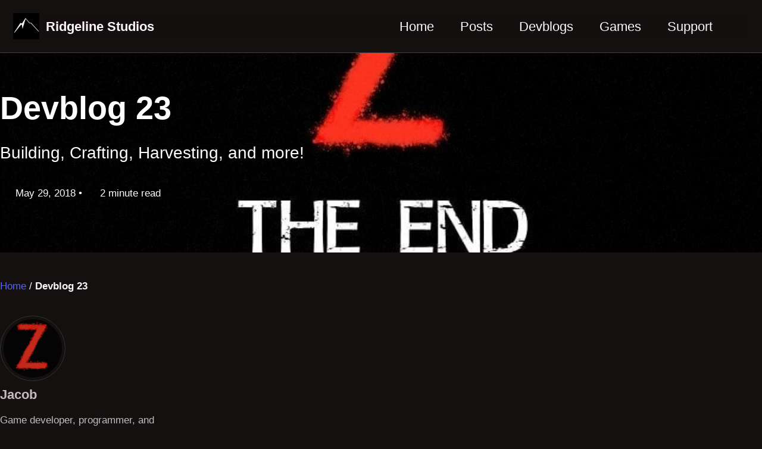

--- FILE ---
content_type: text/html; charset=utf-8
request_url: https://ridgelinestds.com/devblog-23/
body_size: 6183
content:
<!doctype html>
<!--
  Minimal Mistakes Jekyll Theme 4.27.1 by Michael Rose
  Copyright 2013-2025 Michael Rose - mademistakes.com | @mmistakes
  Free for personal and commercial use under the MIT license
  https://github.com/mmistakes/minimal-mistakes/blob/master/LICENSE
-->

<html lang="en-US" class="no-js">
  <head>
    <meta charset="utf-8">

<!-- begin _includes/seo.html --><title>Devblog 23 - Ridgeline Studios</title>
<meta name="description" content="Building, Crafting, Harvesting, and more!">


  <meta name="author" content="Jacob">
  
  <meta property="article:author" content="Jacob">
  


<meta property="og:type" content="article">
<meta property="og:locale" content="en_US">
<meta property="og:site_name" content="Ridgeline Studios">
<meta property="og:title" content="Devblog 23">
<meta property="og:url" content="https://ridgelinestds.com/devblog-23/">


  <meta property="og:description" content="Building, Crafting, Harvesting, and more!">



  <meta property="og:image" content="https://ridgelinestds.com/assets/uploads/zupdate.jpg">





  <meta property="article:published_time" content="2018-05-29T14:59:13+00:00">





  

  


<link rel="canonical" href="https://ridgelinestds.com/devblog-23/">












<!-- end _includes/seo.html -->



  <link href="/feed.xml" type="application/atom+xml" rel="alternate" title="Ridgeline Studios Feed">
<meta name="viewport" content="width=device-width, initial-scale=1.0">

<script type="3012f9c21e44ffebaeef1804-text/javascript">
  document.documentElement.className = document.documentElement.className.replace(/\bno-js\b/g, '') + ' js ';
  window.enable_copy_code_button = true;
</script>

<!-- For all browsers -->
<link rel="stylesheet" href="/assets/css/main.css">
<script src="/cdn-cgi/scripts/7d0fa10a/cloudflare-static/rocket-loader.min.js" data-cf-settings="3012f9c21e44ffebaeef1804-|49"></script><link rel="preload" href="https://cdn.jsdelivr.net/npm/@fortawesome/fontawesome-free@latest/css/all.min.css" as="style" onload="this.onload=null;this.rel='stylesheet'">
<noscript><link rel="stylesheet" href="https://cdn.jsdelivr.net/npm/@fortawesome/fontawesome-free@latest/css/all.min.css"></noscript>



    <!-- start custom head snippets -->

<!-- insert favicons. use https://realfavicongenerator.net/ -->
<link rel="icon" type="image/png" href="/assets/images/favicon-96x96.png" sizes="96x96" />
<link rel="icon" type="image/svg+xml" href="/assets/images/favicon.svg" />
<link rel="shortcut icon" href="/assets/images/favicon.ico" />
<link rel="apple-touch-icon" sizes="180x180" href="/assets/images/apple-touch-icon.png" />
<meta name="apple-mobile-web-app-title" content="CamoMano.com" />
<link rel="manifest" href="/assets/images/site.webmanifest" />

<!-- end custom head snippets -->

  </head>

  <body class="layout--single" dir="ltr">
    <nav class="skip-links">
  <ul>
    <li><a href="#site-nav" class="screen-reader-shortcut">Skip to primary navigation</a></li>
    <li><a href="#main" class="screen-reader-shortcut">Skip to content</a></li>
    <li><a href="#footer" class="screen-reader-shortcut">Skip to footer</a></li>
  </ul>
</nav>

    

<div class="masthead">
  <div class="masthead__inner-wrap">
    <div class="masthead__menu">
      <nav id="site-nav" class="greedy-nav">
        
          <a class="site-logo" href="/"><img src="/assets/images/web-app-manifest-512x512.png" alt="Ridgeline Studios"></a>
        
        <a class="site-title" href="/">
          Ridgeline Studios
          
        </a>
        <ul class="visible-links"><li class="masthead__menu-item">
              <a
                href="/"
                
                
              >Home</a>
            </li><li class="masthead__menu-item">
              <a
                href="/posts/"
                
                
              >Posts</a>
            </li><li class="masthead__menu-item">
              <a
                href="/categories/#devblogs"
                
                
              >Devblogs</a>
            </li><li class="masthead__menu-item">
              <a
                href="/our-games/"
                
                
              >Games</a>
            </li><li class="masthead__menu-item">
              <a
                href="/support/"
                
                
              >Support</a>
            </li></ul>
        
        <button class="search__toggle" type="button">
          <span class="visually-hidden">Toggle search</span>
          <i class="fas fa-search"></i>
        </button>
        
        <button class="greedy-nav__toggle hidden" type="button">
          <span class="visually-hidden">Toggle menu</span>
          <div class="navicon"></div>
        </button>
        <ul class="hidden-links hidden"></ul>
      </nav>
    </div>
  </div>
</div>


    <div class="initial-content">
      
  







<div class="page__hero--overlay"
  style=" background-image: url('/assets/uploads/zupdate.jpg');"
>
  
    <div class="wrapper">
      <h1 id="page-title" class="page__title" itemprop="headline">
        
          Devblog 23

        
      </h1>
      
        <p class="page__lead">Building, Crafting, Harvesting, and more!
</p>
      
      

  <p class="page__meta">
    
      
      <span class="page__meta-date">
        <i class="far fa-calendar-alt" aria-hidden="true"></i>
        
        <time datetime="2018-05-29T14:59:13+00:00">May 29, 2018</time>
      </span>
    

    <span class="page__meta-sep"></span>

    
      
      

      <span class="page__meta-readtime">
        <i class="far fa-clock" aria-hidden="true"></i>
        
          2 minute read
        
      </span>
    
  </p>


      
    </div>
  
  
</div>






  
    



<nav class="breadcrumbs">
  <ol itemscope itemtype="https://schema.org/BreadcrumbList">
    
    
    
      
        <li itemprop="itemListElement" itemscope itemtype="https://schema.org/ListItem">
          <a href="/" itemprop="item"><span itemprop="name">Home</span></a>

          <meta itemprop="position" content="1" />
        </li>
        <span class="sep">/</span>
      
      
        <li class="current">Devblog 23</li>
      
    
  </ol>
</nav>

  


<div id="main" role="main">
  
  <div class="sidebar sticky">
  


<div itemscope itemtype="https://schema.org/Person" class="h-card">

  
    <div class="author__avatar">
      <a href="https://ridgelinestds.com/">
        <img src="/assets/images/jacob.png" alt="Jacob" itemprop="image" class="u-photo">
      </a>
    </div>
  

  <div class="author__content">
    <h3 class="author__name p-name" itemprop="name">
      <a class="u-url" rel="me" href="https://ridgelinestds.com/" itemprop="url">Jacob</a>
    </h3>
    
      <div class="author__bio p-note" itemprop="description">
        <p>Game developer, programmer, and player of games.</p>

      </div>
    
  </div>

  <div class="author__urls-wrapper">
    <button class="btn btn--inverse">Follow</button>
    <ul class="author__urls social-icons">
      

      
        
          
            <li><a href="/cdn-cgi/l/email-protection#a5c6cacbd1c4c6d1e5d7ccc1c2c0c9cccbc0d6d1c1d68bc6cac8" rel="nofollow noopener noreferrer me"><i class="fas fa-fw fa-envelope-square" aria-hidden="true"></i><span class="label">Email</span></a></li>
          
        
          
            <li><a href="https://bsky.app/profile/camomano.com" rel="nofollow noopener noreferrer me" itemprop="sameAs"><i class="fab fa-fw fa-bluesky" aria-hidden="true"></i><span class="label">Bluesky</span></a></li>
          
        
      

      

      

      

      

      

      

      

      

      

      

      

      

      

      

      

      

      

      

      

      

      

      

      

      

      <!--
  <li>
    <a href="http://link-to-whatever-social-network.com/user/" itemprop="sameAs" rel="nofollow noopener noreferrer me">
      <i class="fas fa-fw" aria-hidden="true"></i> Custom Social Profile Link
    </a>
  </li>
-->
    </ul>
  </div>
</div>

  
  </div>



  <article class="page" itemscope itemtype="https://schema.org/CreativeWork">
    <meta itemprop="headline" content="Devblog 23">
    <meta itemprop="description" content="Building, Crafting, Harvesting, and more!">
    <meta itemprop="datePublished" content="2018-05-29T14:59:13+00:00">
    

    <div class="page__inner-wrap">
      

      <section class="page__content" itemprop="text">
        
        <h3 id="building">Building:</h3>
<p>It is now possible to build your own base and or reinforce other buildings. Currently, you can only build out of wood but other materials will be usable in the future. You can build spikes, walls, floors, roofs, and doors. To build you must open the build menu by pressing the build key which by default is <code class="language-plaintext highlighter-rouge">B</code>. Once in the menu you can build as long as you have the parts. All of the parts must be crafted. If you have the parts they will be place-able and the button will be blue. Once you hit the button you will be able to build until you run out or you cancel it by <code class="language-plaintext highlighter-rouge">Right Clicking</code>.</p>

<h3 id="crafting">Crafting:</h3>
<p>Crafting is now possible by accessing the crafting menu, the default key is <code class="language-plaintext highlighter-rouge">C</code>. Crafting is pretty much the same as building but instead of placing anything it just adds it to your inventory. Currently you can only craft buildings parts, other craft-able items will be added in the future.</p>

<h3 id="harvesting">Harvesting:</h3>
<p>So how are you supposed to get all these materials to craft and build? Some materials do spawn as loot in places but the best way is to go and harvest it yourself. You can now find logs and large rocks that can be harvested for 10-30 wood or stone. These resources spawn in the woods so if you can see trees you should be able to find some. To gather these resources you must use tools. Use the axe on the wood and the new sledgehammer on the stone. Destruction: With building comes destruction. Misplace something? If its wood, tear it down with the axe. If stone, use the sledgehammer. As well as you being able to break stuff down so can zombies, but don’t worry too much because currently, they can only break down doors.</p>

<h3 id="build-saving">Build Saving:</h3>
<p>For saving your buildings I had to implement a different method of saving. This was probably the hardest part of this update and this method might not even stay. I actually had to completely remake the saving today as the old method was too buggy. Previously saving and reloading a few times caused some items to vanish. With other items, it would place a bunch in the same spot. Other than ruining your building this also caused performance problems as it could spawn thousands of items in one spot. The new method is better as items disappear and stack far less but it can still be a problem. Due to these problems, this will likely be a temporary method that will be replaced in the future.</p>

<h3 id="new-building">New Building:</h3>
<p>A few small sheds have been placed throughout the world. Currently, they have resources like wood, stone, metal, and concrete. Stone, metal, and concrete do not have a use as of yet.</p>

<h3 id="minor-changes">Minor Changes:</h3>
<ul>
  <li>The ammo tab in the inventory is now for ammo and resources.</li>
  <li>The HUD has been made smaller so it doesn’t take up as much precious screen space.</li>
  <li>Removed unused code.</li>
  <li>Fixed minor bugs with the player model where it could be invisible.</li>
  <li>Removed credits for now.</li>
  <li>Slight improvements to zombie attacks</li>
</ul>

        
      </section>

      <footer class="page__meta">
        
        


  


  

  <p class="page__taxonomy">
    <strong><i class="fas fa-fw fa-folder-open" aria-hidden="true"></i> Categories: </strong>
    <span itemprop="keywords">
    
      <a href="/categories/#devblogs" class="page__taxonomy-item p-category" rel="tag">Devblogs</a><span class="sep">, </span>
    
      <a href="/categories/#z-the-end" class="page__taxonomy-item p-category" rel="tag">Z: The End</a>
    
    </span>
  </p>


        

  <p class="page__date"><strong><i class="fas fa-fw fa-calendar-alt" aria-hidden="true"></i> Updated:</strong> <time class="dt-published" datetime="2018-05-29T14:59:13+00:00">May 29, 2018</time></p>

      </footer>

      <section class="page__share">
  <h4 class="page__share-title">Share on</h4>
  
    <a href="https://bsky.app/intent/compose?text=Devblog+23%20https%3A%2F%2Fridgelinestds.com%2Fdevblog-23%2F" class="btn btn--bluesky" onclick="if (!window.__cfRLUnblockHandlers) return false; window.open(this.href, 'window', 'left=20,top=20,width=500,height=500,toolbar=1,resizable=0'); return false;" title="Share on Bluesky" data-cf-modified-3012f9c21e44ffebaeef1804-="">
    <i class="fab fa-fw fa-bluesky" aria-hidden="true"></i><span> Bluesky</span>
  </a>

<a href="https://mastodon.social/share?text=Devblog+23%20https%3A%2F%2Fridgelinestds.com%2Fdevblog-23%2F" class="btn btn--mastodon" aria-label="Share on Mastodon" onclick="if (!window.__cfRLUnblockHandlers) return false; window.open(this.href, 'window', 'left=20,top=20,width=500,height=500,toolbar=1,resizable=0'); return false;" title="Share on Mastodon" data-cf-modified-3012f9c21e44ffebaeef1804-="">
  <i class="fab fa-fw fa-mastodon" aria-hidden="true"></i><span> Mastodon</span>
</a>
  
  <a href="https://www.reddit.com/submit?url=https%3A%2F%2Fridgelinestds.com%2Fdevblog-23%2F&title=Devblog+23" class="btn btn--reddit" aria-label="Share on Reddit" onclick="if (!window.__cfRLUnblockHandlers) return false; window.open(this.href, 'window', 'left=20,top=20,width=500,height=500,toolbar=1,resizable=0'); return false;" title="Share on Reddit" data-cf-modified-3012f9c21e44ffebaeef1804-="">
  <i class="fab fa-fw fa-reddit" aria-hidden="true"></i><span> Reddit</span>
</a>

</section>


      
  <nav class="pagination">
    
      <a href="/devblog-22/" class="pagination--pager" title="Devblog 22">Previous</a>
    
    
      <a href="/devblog-24/" class="pagination--pager" title="Devblog 24">Next</a>
    
  </nav>


    </div>

    
      
        <div class="page__comments">
  
  
      <h4 class="page__comments-title">Leave a comment</h4>
      <section id="giscus-comments"></section>
    
</div>

      
    
  </article>

  
  
    
<div class="page__related">
  
  <h2 class="page__related-title">You may also enjoy</h2>
  <div class="grid__wrapper">
    
      
      



<div class="grid__item">
  <article class="archive__item" itemscope itemtype="https://schema.org/CreativeWork">
    
    <h2 class="archive__item-title no_toc" itemprop="headline">
      
        <a href="/patch-0-38-1/" rel="permalink">Patch 0.38.1
</a>
      
    </h2>

    
      <div class="post-header-image">
        <img src="/assets/uploads/p0381.jpg" alt="Patch 0.38.1">
      </div>
    
    
    

  <p class="page__meta">
    
      
      <span class="page__meta-date">
        <i class="far fa-fw fa-calendar-alt" aria-hidden="true"></i>
        
        <time datetime="2025-06-09T00:00:00+00:00">June 9, 2025</time>
      </span>
    

    <span class="page__meta-sep"></span>

    
      
      

      <span class="page__meta-readtime">
        <i class="far fa-fw fa-clock" aria-hidden="true"></i>
        
          less than 1 minute read
        
      </span>
    
  </p>


    
    
      <p class="archive__item-excerpt" itemprop="description">
        A small patch that fixes some “big” issues.

      </p>
    
  </article>
</div>

    
      
      



<div class="grid__item">
  <article class="archive__item" itemscope itemtype="https://schema.org/CreativeWork">
    
    <h2 class="archive__item-title no_toc" itemprop="headline">
      
        <a href="/devblog-58/" rel="permalink">Devblog 58
</a>
      
    </h2>

    
      <div class="post-header-image">
        <img src="/assets/uploads/zupdatecap.jpg" alt="Devblog 58">
      </div>
    
    
    

  <p class="page__meta">
    
      
      <span class="page__meta-date">
        <i class="far fa-fw fa-calendar-alt" aria-hidden="true"></i>
        
        <time datetime="2025-06-08T00:00:00+00:00">June 8, 2025</time>
      </span>
    

    <span class="page__meta-sep"></span>

    
      
      

      <span class="page__meta-readtime">
        <i class="far fa-fw fa-clock" aria-hidden="true"></i>
        
          2 minute read
        
      </span>
    
  </p>


    
    
      <p class="archive__item-excerpt" itemprop="description">
        This update overhauls shelters, improves sleeping mechanics, adds rabbits and new zombie models, and enhances zombie AI for a more dynamic survival experience.

      </p>
    
  </article>
</div>

    
      
      



<div class="grid__item">
  <article class="archive__item" itemscope itemtype="https://schema.org/CreativeWork">
    
    <h2 class="archive__item-title no_toc" itemprop="headline">
      
        <a href="/new-site/" rel="permalink">New Site &amp; Zombies vs. Vampires Fest Sale
</a>
      
    </h2>

    
      <div class="post-header-image">
        <img src="/assets/uploads/zvv-fest.png" alt="New Site & Zombies vs. Vampires Fest Sale">
      </div>
    
    
    

  <p class="page__meta">
    
      
      <span class="page__meta-date">
        <i class="far fa-fw fa-calendar-alt" aria-hidden="true"></i>
        
        <time datetime="2025-05-26T00:00:00+00:00">May 26, 2025</time>
      </span>
    

    <span class="page__meta-sep"></span>

    
      
      

      <span class="page__meta-readtime">
        <i class="far fa-fw fa-clock" aria-hidden="true"></i>
        
          less than 1 minute read
        
      </span>
    
  </p>


    
    
      <p class="archive__item-excerpt" itemprop="description">
        After switching from WordPress to Jekyll, the site’s faster and easier to manage. Oh, and Z: The End is currently 20% off on Steam as part of the Zombies vs....
      </p>
    
  </article>
</div>

    
      
      



<div class="grid__item">
  <article class="archive__item" itemscope itemtype="https://schema.org/CreativeWork">
    
    <h2 class="archive__item-title no_toc" itemprop="headline">
      
        <a href="/devblog-57/" rel="permalink">Devblog 57
</a>
      
    </h2>

    
      <div class="post-header-image">
        <img src="/assets/uploads/zupdate.jpg" alt="Devblog 57">
      </div>
    
    
    

  <p class="page__meta">
    
      
      <span class="page__meta-date">
        <i class="far fa-fw fa-calendar-alt" aria-hidden="true"></i>
        
        <time datetime="2024-12-31T01:03:03+00:00">December 31, 2024</time>
      </span>
    

    <span class="page__meta-sep"></span>

    
      
      

      <span class="page__meta-readtime">
        <i class="far fa-fw fa-clock" aria-hidden="true"></i>
        
          2 minute read
        
      </span>
    
  </p>


    
    
      <p class="archive__item-excerpt" itemprop="description">
        The Crops &amp; Climate Update!

      </p>
    
  </article>
</div>

    
  </div>
</div>

  
  
</div>

      
    </div>

    
      <div class="search-content">
        <div class="search-content__inner-wrap"><form class="search-content__form" onkeydown="if (!window.__cfRLUnblockHandlers) return false; return event.key != 'Enter';" role="search" data-cf-modified-3012f9c21e44ffebaeef1804-="">
    <label class="sr-only" for="search">
      Enter your search term...
    </label>
    <input type="search" id="search" class="search-input" tabindex="-1" placeholder="Enter your search term..." />
  </form>
  <div id="results" class="results"></div></div>

      </div>
    

    <div id="footer" class="page__footer">
      <footer>
        <!-- start custom footer snippets -->

<!-- end custom footer snippets -->
        <div class="page__footer-follow">
  <ul class="social-icons">
    

    
      
        
          <li><a href="https://bsky.app/profile/ridgelinestds.com" rel="nofollow noopener noreferrer"><i class="fab fa-fw fa-bluesky" aria-hidden="true"></i> Bluesky</a></li>
        
      
        
          <li><a href="https://discord.gg/RtEGDYZ" rel="nofollow noopener noreferrer"><i class="fab fa-fw fa-discord" aria-hidden="true"></i> Discord</a></li>
        
      
        
          <li><a href="https://www.youtube.com/@Ridgeline_Studios" rel="nofollow noopener noreferrer"><i class="fab fa-fw fa-youtube" aria-hidden="true"></i> YouTube</a></li>
        
      
        
          <li><a href="/terms/" rel="nofollow noopener noreferrer"><i class="fas fa-fw fa-file-contract" aria-hidden="true"></i> Terms of Service</a></li>
        
      
        
          <li><a href="/privacy-policy/" rel="nofollow noopener noreferrer"><i class="fas fa-fw fa-user-shield" aria-hidden="true"></i> Privacy Policy</a></li>
        
      
    

    
      <li><a href="/feed.xml"><i class="fas fa-fw fa-rss-square" aria-hidden="true"></i> Feed</a></li>
    
  </ul>
</div>

<div class="page__footer-copyright">&copy; 2025 <a href="https://ridgelinestds.com">Ridgeline Studios</a></div>

      </footer>
    </div>

    
  <script data-cfasync="false" src="/cdn-cgi/scripts/5c5dd728/cloudflare-static/email-decode.min.js"></script><script src="/assets/js/main.min.js" type="3012f9c21e44ffebaeef1804-text/javascript"></script>




<script src="/assets/js/lunr/lunr.min.js" type="3012f9c21e44ffebaeef1804-text/javascript"></script>
<script src="/assets/js/lunr/lunr-store.js" type="3012f9c21e44ffebaeef1804-text/javascript"></script>
<script src="/assets/js/lunr/lunr-en.js" type="3012f9c21e44ffebaeef1804-text/javascript"></script>




  <!-- Global site tag (gtag.js) - Google Analytics -->
<script async src="https://www.googletagmanager.com/gtag/js?id=G-WJ2Y2L7CVY" type="3012f9c21e44ffebaeef1804-text/javascript"></script>
<script type="3012f9c21e44ffebaeef1804-text/javascript">
  window.dataLayer = window.dataLayer || [];
  function gtag(){dataLayer.push(arguments);}
  gtag('js', new Date());

  gtag('config', 'G-WJ2Y2L7CVY', { 'anonymize_ip': true});
</script>






    <script type="3012f9c21e44ffebaeef1804-text/javascript">
  'use strict';

  (function () {
    var commentContainer = document.querySelector('#giscus-comments');

    if (!commentContainer) {
      return;
    }

    var script = document.createElement('script');

    script.setAttribute('src', 'https://giscus.app/client.js');
    script.setAttribute('data-repo', 'ridgelinestudios/rlsitecomments');
    script.setAttribute('data-repo-id', 'R_kgDOOwW8AQ');
    script.setAttribute('data-category', 'Announcements');
    script.setAttribute('data-category-id', 'DIC_kwDOOwW8Ac4Cqk1W');
    script.setAttribute('data-mapping', 'pathname');
    script.setAttribute('data-strict', '1');
    script.setAttribute('data-reactions-enabled', '1');
    script.setAttribute('data-emit-metadata', '0');
    script.setAttribute('data-input-position', 'top');
    script.setAttribute('data-theme', 'transparent_dark');
    script.setAttribute('data-lang',  'en');
    
    script.setAttribute('data-loading', 'lazy');
    
    script.setAttribute('crossorigin', 'anonymous');

    script.setAttribute('async', '');

    commentContainer.appendChild(script);
  })();
</script>

  




  <script src="/cdn-cgi/scripts/7d0fa10a/cloudflare-static/rocket-loader.min.js" data-cf-settings="3012f9c21e44ffebaeef1804-|49" defer></script><script defer src="https://static.cloudflareinsights.com/beacon.min.js/vcd15cbe7772f49c399c6a5babf22c1241717689176015" integrity="sha512-ZpsOmlRQV6y907TI0dKBHq9Md29nnaEIPlkf84rnaERnq6zvWvPUqr2ft8M1aS28oN72PdrCzSjY4U6VaAw1EQ==" data-cf-beacon='{"version":"2024.11.0","token":"57bab52170394e6c9b842d9400ae81e9","r":1,"server_timing":{"name":{"cfCacheStatus":true,"cfEdge":true,"cfExtPri":true,"cfL4":true,"cfOrigin":true,"cfSpeedBrain":true},"location_startswith":null}}' crossorigin="anonymous"></script>
</body>
</html>


--- FILE ---
content_type: text/css; charset=utf-8
request_url: https://ridgelinestds.com/assets/css/main.css
body_size: 13513
content:
.author__urls.social-icons i,.author__urls.social-icons .svg-inline--fa,.page__footer-follow .social-icons i,.page__footer-follow .social-icons .svg-inline--fa{color:inherit}.pagination--pager{color:#fff6fb;background-color:#5263fe;border-color:rgba(0,0,0,0)}.pagination--pager:visited{color:#fff6fb}.ais-search-box .ais-search-box--input{background-color:rgb(17,13.6,13.6)}/*!
 * Minimal Mistakes Jekyll Theme 4.27.1 by Michael Rose
 * Copyright 2013-2025 Michael Rose - mademistakes.com | @mmistakes
 * Free for personal and commercial use under the MIT license
 * https://github.com/mmistakes/minimal-mistakes/blob/master/LICENSE
 */.mfp-counter{font-family:Georgia,Times,serif}.mfp-bg{top:0;left:0;width:100%;height:100%;z-index:1042;overflow:hidden;position:fixed;background:#000;opacity:.8;filter:alpha(opacity=80)}.mfp-wrap{top:0;left:0;width:100%;height:100%;z-index:1043;position:fixed;outline:none !important;-webkit-backface-visibility:hidden}.mfp-container{text-align:center;position:absolute;width:100%;height:100%;left:0;top:0;padding:0 8px;-webkit-box-sizing:border-box;-moz-box-sizing:border-box;box-sizing:border-box}.mfp-container:before{content:"";display:inline-block;height:100%;vertical-align:middle}.mfp-align-top .mfp-container:before{display:none}.mfp-content{position:relative;display:inline-block;vertical-align:middle;margin:0 auto;text-align:left;z-index:1045}.mfp-inline-holder .mfp-content,.mfp-ajax-holder .mfp-content{width:100%;cursor:auto}.mfp-ajax-cur{cursor:progress}.mfp-zoom-out-cur,.mfp-zoom-out-cur .mfp-image-holder .mfp-close{cursor:-moz-zoom-out;cursor:-webkit-zoom-out;cursor:zoom-out}.mfp-zoom{cursor:pointer;cursor:-webkit-zoom-in;cursor:-moz-zoom-in;cursor:zoom-in}.mfp-auto-cursor .mfp-content{cursor:auto}.mfp-close,.mfp-arrow,.mfp-preloader,.mfp-counter{-webkit-user-select:none;-moz-user-select:none;user-select:none}.mfp-loading.mfp-figure{display:none}.mfp-hide{display:none !important}.mfp-preloader{color:#ccc;position:absolute;top:50%;width:auto;text-align:center;margin-top:-0.8em;left:8px;right:8px;z-index:1044}.mfp-preloader a{color:#ccc}.mfp-preloader a:hover{color:#fff}.mfp-s-ready .mfp-preloader{display:none}.mfp-s-error .mfp-content{display:none}button.mfp-close,button.mfp-arrow{overflow:visible;cursor:pointer;background:rgba(0,0,0,0);border:0;-webkit-appearance:none;display:block;outline:none;padding:0;z-index:1046;-webkit-box-shadow:none;box-shadow:none}button::-moz-focus-inner{padding:0;border:0}.mfp-close{width:44px;height:44px;line-height:44px;position:absolute;right:0;top:0;text-decoration:none;text-align:center;opacity:1;filter:alpha(opacity=100);padding:0 0 18px 10px;color:#fff;font-style:normal;font-size:28px;font-family:Georgia,Times,serif}.mfp-close:hover,.mfp-close:focus{opacity:1;filter:alpha(opacity=100)}.mfp-close:active{top:1px}.mfp-close-btn-in .mfp-close{color:#fff}.mfp-image-holder .mfp-close,.mfp-iframe-holder .mfp-close{color:#fff;right:-6px;text-align:right;padding-right:6px;width:100%}.mfp-counter{position:absolute;top:0;right:0;color:#ccc;font-size:12px;line-height:18px}.mfp-arrow{position:absolute;opacity:1;filter:alpha(opacity=100);margin:0;top:50%;margin-top:-55px;padding:0;width:90px;height:110px;-webkit-tap-highlight-color:rgba(0,0,0,0)}.mfp-arrow:active{margin-top:-54px}.mfp-arrow:hover,.mfp-arrow:focus{opacity:1;filter:alpha(opacity=100)}.mfp-arrow:before,.mfp-arrow:after,.mfp-arrow .mfp-b,.mfp-arrow .mfp-a{content:"";display:block;width:0;height:0;position:absolute;left:0;top:0;margin-top:35px;margin-left:35px;border:medium inset rgba(0,0,0,0)}.mfp-arrow:after,.mfp-arrow .mfp-a{border-top-width:13px;border-bottom-width:13px;top:8px}.mfp-arrow:before,.mfp-arrow .mfp-b{border-top-width:21px;border-bottom-width:21px;opacity:.7}.mfp-arrow-left{left:0}.mfp-arrow-left:after,.mfp-arrow-left .mfp-a{border-right:17px solid #fff;margin-left:31px}.mfp-arrow-left:before,.mfp-arrow-left .mfp-b{margin-left:25px;border-right:27px solid #fff}.mfp-arrow-right{right:0}.mfp-arrow-right:after,.mfp-arrow-right .mfp-a{border-left:17px solid #fff;margin-left:39px}.mfp-arrow-right:before,.mfp-arrow-right .mfp-b{border-left:27px solid #fff}.mfp-iframe-holder{padding-top:40px;padding-bottom:40px}.mfp-iframe-holder .mfp-content{line-height:0;width:100%;max-width:900px}.mfp-iframe-holder .mfp-close{top:-40px}.mfp-iframe-scaler{width:100%;height:0;overflow:hidden;padding-top:56.25%}.mfp-iframe-scaler iframe{position:absolute;display:block;top:0;left:0;width:100%;height:100%;box-shadow:0 0 8px rgba(0,0,0,.6);background:#000}img.mfp-img{width:auto;max-width:100%;height:auto;display:block;line-height:0;-webkit-box-sizing:border-box;-moz-box-sizing:border-box;box-sizing:border-box;padding:40px 0 40px;margin:0 auto}.mfp-figure{line-height:0}.mfp-figure:after{content:"";position:absolute;left:0;top:40px;bottom:40px;display:block;right:0;width:auto;height:auto;z-index:-1;box-shadow:0 0 8px rgba(0,0,0,.6);background:#444}.mfp-figure small{color:#bdbdbd;display:block;font-size:12px;line-height:14px}.mfp-figure figure{margin:0}.mfp-figure figcaption{margin-top:0;margin-bottom:0}.mfp-bottom-bar{margin-top:-36px;position:absolute;top:100%;left:0;width:100%;cursor:auto}.mfp-title{text-align:left;line-height:18px;color:#f3f3f3;word-wrap:break-word;padding-right:36px}.mfp-image-holder .mfp-content{max-width:100%}.mfp-gallery .mfp-image-holder .mfp-figure{cursor:pointer}@media screen and (max-width: 800px)and (orientation: landscape),screen and (max-height: 300px){.mfp-img-mobile .mfp-image-holder{padding-left:0;padding-right:0}.mfp-img-mobile img.mfp-img{padding:0}.mfp-img-mobile .mfp-figure:after{top:0;bottom:0}.mfp-img-mobile .mfp-figure small{display:inline;margin-left:5px}.mfp-img-mobile .mfp-bottom-bar{background:rgba(0,0,0,.6);bottom:0;margin:0;top:auto;padding:3px 5px;position:fixed;-webkit-box-sizing:border-box;-moz-box-sizing:border-box;box-sizing:border-box}.mfp-img-mobile .mfp-bottom-bar:empty{padding:0}.mfp-img-mobile .mfp-counter{right:5px;top:3px}.mfp-img-mobile .mfp-close{top:0;right:0;width:35px;height:35px;line-height:35px;background:rgba(0,0,0,.6);position:fixed;text-align:center;padding:0}}@media all and (max-width: 900px){.mfp-arrow{-webkit-transform:scale(0.75);transform:scale(0.75)}.mfp-arrow-left{-webkit-transform-origin:0;transform-origin:0}.mfp-arrow-right{-webkit-transform-origin:100%;transform-origin:100%}.mfp-container{padding-left:6px;padding-right:6px}}.mfp-ie7 .mfp-img{padding:0}.mfp-ie7 .mfp-bottom-bar{width:600px;left:50%;margin-left:-300px;margin-top:5px;padding-bottom:5px}.mfp-ie7 .mfp-container{padding:0}.mfp-ie7 .mfp-content{padding-top:44px}.mfp-ie7 .mfp-close{top:0;right:0;padding-top:0}button:focus,a:focus{outline:thin dotted #5263fe;outline:5px auto #5263fe;outline-offset:-2px}*{box-sizing:border-box}html{box-sizing:border-box;background-color:#141010;font-size:16px;-webkit-text-size-adjust:100%;-ms-text-size-adjust:100%}@media(min-width: 48em){html{font-size:18px}}@media(min-width: 64em){html{font-size:20px}}@media(min-width: 80em){html{font-size:22px}}body{margin:0}::-moz-selection{color:#fff;background:#000}::selection{color:#fff;background:#000}article,aside,details,figcaption,figure,footer,header,hgroup,main,nav,section{display:block}audio,canvas,video{display:inline-block}audio:not([controls]){display:none}a{color:#5263fe}a:hover,a:active{outline:0}sub,sup{position:relative;font-size:75%;line-height:0;vertical-align:baseline}sup{top:-0.5em}sub{bottom:-0.25em}img{max-width:100%;width:auto\9 ;height:auto;vertical-align:middle;border:0;-ms-interpolation-mode:bicubic}#map_canvas img,.google-maps img{max-width:none}button,input,select,textarea{margin:0;font-size:100%;vertical-align:middle}button,input{line-height:normal}button::-moz-focus-inner,input::-moz-focus-inner{padding:0;border:0}button,html input[type=button],input[type=reset],input[type=submit]{-webkit-appearance:button;cursor:pointer}label,select,button,input[type=button],input[type=reset],input[type=submit],input[type=radio],input[type=checkbox]{cursor:pointer}input[type=search]{box-sizing:border-box;-webkit-appearance:textfield}input[type=search]::-webkit-search-decoration,input[type=search]::-webkit-search-cancel-button{-webkit-appearance:none}textarea{overflow:auto;vertical-align:top}html{position:relative;min-height:100%;-webkit-font-smoothing:antialiased;-moz-osx-font-smoothing:grayscale}body{margin:0;padding:0;color:#fff6fb;font-family:-apple-system,BlinkMacSystemFont,"Roboto","Segoe UI","Helvetica Neue","Lucida Grande",Arial,sans-serif;line-height:1.5}body.overflow--hidden{overflow:hidden}h1,h2,h3,h4,h5,h6{margin:2em 0 .5em;line-height:1.2;font-family:-apple-system,BlinkMacSystemFont,"Roboto","Segoe UI","Helvetica Neue","Lucida Grande",Arial,sans-serif;font-weight:bold}h1{margin-top:0;font-size:1.563em}h2{font-size:1.25em}h3{font-size:1.125em}h4{font-size:1.0625em}h5{font-size:1.03125em}h6{font-size:1em}small,.small{font-size:.75em}p{margin-bottom:1.3em}u,ins{text-decoration:none;border-bottom:1px solid #fff6fb}u a,ins a{color:inherit}del a{color:inherit}p,pre,blockquote,ul,ol,dl,figure,table,fieldset{orphans:3;widows:3}abbr[title],abbr[data-original-title]{text-decoration:none;cursor:help;border-bottom:1px dotted #fff6fb}blockquote{margin-block:2em;margin-inline-end:1em;padding-inline:1em;font-style:italic;border-inline-start:.25em solid #5263fe}blockquote cite{font-style:italic}blockquote cite::before{content:"—";padding-inline-end:5px}a:visited{color:rgb(61.5,74.25,190.5)}a:hover{color:rgb(125.25,138,254.25);outline:0}tt,code,kbd,samp,pre{font-family:Monaco,Consolas,"Lucida Console",monospace}pre{overflow-x:auto}hr{display:block;margin:1em 0;border:0;border-top:1px solid rgb(67,63.8,63.8)}ul li,ol li{margin-bottom:.5em}li ul,li ol{margin-top:.5em}figure{display:-webkit-box;display:flex;-webkit-box-pack:justify;justify-content:space-between;-webkit-box-align:start;align-items:flex-start;flex-wrap:wrap;margin:2em 0}figure img,figure iframe,figure .fluid-width-video-wrapper{margin-bottom:1em}figure img{width:100%;border-radius:4px;-webkit-transition:all .2s ease-in-out;transition:all .2s ease-in-out}figure>a{display:block}@media(min-width: 37.5em){figure.half>a,figure.half>img{width:calc(50% - .5em)}}figure.half figcaption{width:100%}@media(min-width: 37.5em){figure.third>a,figure.third>img{width:calc(33.3333% - .5em)}}figure.third figcaption{width:100%}figcaption{margin-bottom:.5em;color:rgb(255,247.8,251.8);font-family:Georgia,Times,serif;font-size:.75em}figcaption a{-webkit-transition:all .2s ease-in-out;transition:all .2s ease-in-out}figcaption a:hover{color:rgb(125.25,138,254.25)}svg:not(:root){overflow:hidden}nav ul{margin:0;padding:0}nav li{list-style:none}nav a{text-decoration:none}nav ul li,nav ol li{margin-bottom:0}nav li ul,nav li ol{margin-top:0}b,i,strong,em,blockquote,p,q,span,figure,img,h1,h2,header,input,a,tr,td,form button,input[type=submit],.btn,.highlight,.archive__item-teaser{-webkit-transition:all .2s ease-in-out;transition:all .2s ease-in-out}form{margin-bottom:5px;padding:1em;background-color:rgb(17,13.6,13.6)}form fieldset{margin-bottom:5px;padding:0;border-width:0}form legend{display:block;width:100%;margin-bottom:10px;margin-inline-start:-7px;padding:0;color:#fff6fb;border:0;white-space:normal}form p{margin-bottom:2.5px}form ul{list-style-type:none;margin:0 0 5px 0;padding:0}form br{display:none}label,input,button,select,textarea{vertical-align:baseline}input,button,select,textarea{box-sizing:border-box;font-family:-apple-system,BlinkMacSystemFont,"Roboto","Segoe UI","Helvetica Neue","Lucida Grande",Arial,sans-serif}label{display:block;margin-bottom:.25em;color:#fff6fb;cursor:pointer}label small{font-size:.75em}label input,label textarea,label select{display:block}input,textarea,select{display:inline-block;width:100%;padding:.25em;margin-bottom:.5em;color:#fff6fb;background-color:#141010;border:rgb(67,63.8,63.8);border-radius:4px;box-shadow:0 1px 1px rgba(0,0,0,.125)}.input-mini{width:60px}.input-small{width:90px}input[type=image],input[type=checkbox],input[type=radio]{width:auto;height:auto;padding:0;margin:3px 0;line-height:normal;cursor:pointer;border-radius:0;border:0 \9 ;box-shadow:none}input[type=checkbox],input[type=radio]{box-sizing:border-box;padding:0}input[type=image]{border:0}input[type=file]{width:auto;padding:initial;line-height:initial;border:initial;background-color:rgba(0,0,0,0);background-color:initial;box-shadow:none}input[type=button],input[type=reset],input[type=submit]{width:auto;height:auto;cursor:pointer}select{width:auto;background-color:#fff}select[multiple],select[size]{height:auto}textarea{resize:vertical;height:auto;overflow:auto;vertical-align:top}input[type=hidden]{display:none}.form{position:relative}.radio,.checkbox{padding-inline-start:18px;font-weight:normal}.radio input[type=radio],.checkbox input[type=checkbox]{float:inline-start;margin-inline-start:-18px}.radio.inline,.checkbox.inline{display:inline-block;padding-top:5px;margin-bottom:0;vertical-align:middle}.radio.inline+.radio.inline,.checkbox.inline+.checkbox.inline{margin-inline-start:10px}input[disabled],select[disabled],textarea[disabled],input[readonly],select[readonly],textarea[readonly]{opacity:.5;cursor:not-allowed}input:focus,textarea:focus{border-color:#5263fe;outline:0;outline:thin dotted \9 ;box-shadow:inset 0 1px 3px rgba(255,246,251,.06),0 0 5px rgba(82,99,254,.7)}input[type=file]:focus,input[type=radio]:focus,input[type=checkbox]:focus,select:focus{box-shadow:none}.help-block,.help-inline{color:rgb(255,247.8,251.8)}.help-block{display:block;margin-bottom:1em;line-height:1em}.help-inline{display:inline-block;vertical-align:middle;padding-inline-start:5px}.form-group{margin-bottom:5px;padding:0;border-width:0}.form-inline input,.form-inline textarea,.form-inline select{display:inline-block;margin-bottom:0}.form-inline label{display:inline-block}.form-inline .radio,.form-inline .checkbox,.form-inline .radio{padding-inline-start:0;margin-bottom:0;vertical-align:middle}.form-inline .radio input[type=radio],.form-inline .checkbox input[type=checkbox]{float:inline-start;margin-inline-start:0;margin-inline-end:3px}.form-search input,.form-search textarea,.form-search select{display:inline-block;margin-bottom:0}.form-search .search-query{padding-inline:14px;margin-bottom:0;border-radius:14px}.form-search label{display:inline-block}.form-search .radio,.form-search .checkbox,.form-inline .radio{padding-inline-start:0;margin-bottom:0;vertical-align:middle}.form-search .radio input[type=radio],.form-search .checkbox input[type=checkbox]{float:inline-start;margin-inline-start:0;margin-inline-end:3px}.form--loading::before{content:""}.form--loading .form__spinner{display:block}.form::before{position:absolute;top:0;inset-inline-start:0;width:100%;height:100%;background-color:hsla(0,0%,100%,.7);z-index:10}.form__spinner{display:none;position:absolute;top:50%;inset-inline-start:50%;z-index:11}table{display:block;margin-bottom:1em;width:100%;font-family:-apple-system,BlinkMacSystemFont,"Roboto","Segoe UI","Helvetica Neue","Lucida Grande",Arial,sans-serif;font-size:.75em;border-collapse:collapse;overflow-x:auto}table+table{margin-top:1em}thead{background-color:rgb(67,63.8,63.8);border-bottom:2px solid rgb(50.25,47.85,47.85)}th{padding:.5em;font-weight:bold;text-align:start}td{padding:.5em;border-bottom:1px solid rgb(50.25,47.85,47.85)}tr,td,th{vertical-align:middle}@-webkit-keyframes intro{0%{opacity:0}100%{opacity:1}}@keyframes intro{0%{opacity:0}100%{opacity:1}}.btn{display:inline-block;margin-bottom:.25em;padding:.5em 1em;font-family:-apple-system,BlinkMacSystemFont,"Roboto","Segoe UI","Helvetica Neue","Lucida Grande",Arial,sans-serif;font-size:.75em;font-weight:bold;text-align:center;text-decoration:none;border-width:0;border-radius:4px;cursor:pointer}.btn .icon{margin-inline-end:.5em}.btn .icon+.hidden{margin-inline-start:-0.5em}.btn--primary{background-color:#5263fe;color:#fff}.btn--primary:visited{background-color:#5263fe;color:#fff}.btn--primary:hover{background-color:rgb(65.6,79.2,203.2);color:#fff}.btn--inverse{background-color:#fff;color:#3d4144;border:1px solid rgb(67,63.8,63.8)}.btn--inverse:visited{background-color:#fff;color:#3d4144}.btn--inverse:hover{background-color:#ccc;color:#3d4144}.btn--light-outline{background-color:rgba(0,0,0,0);color:#fff;border:1px solid #fff}.btn--light-outline:visited{background-color:rgba(0,0,0,0);color:#fff}.btn--light-outline:hover{background-color:rgba(0,0,0,.2);color:#fff}.btn--success{background-color:#3fa63f;color:#fff}.btn--success:visited{background-color:#3fa63f;color:#fff}.btn--success:hover{background-color:rgb(50.4,132.8,50.4);color:#fff}.btn--warning{background-color:#d67f05;color:#fff}.btn--warning:visited{background-color:#d67f05;color:#fff}.btn--warning:hover{background-color:rgb(171.2,101.6,4);color:#fff}.btn--danger{background-color:#ee5f5b;color:#fff}.btn--danger:visited{background-color:#ee5f5b;color:#fff}.btn--danger:hover{background-color:rgb(190.4,76,72.8);color:#fff}.btn--info{background-color:#3b9cba;color:#fff}.btn--info:visited{background-color:#3b9cba;color:#fff}.btn--info:hover{background-color:rgb(47.2,124.8,148.8);color:#fff}.btn--bluesky{background-color:#1083fe;color:#fff}.btn--bluesky:visited{background-color:#1083fe;color:#fff}.btn--bluesky:hover{background-color:rgb(12.8,104.8,203.2);color:#fff}.btn--facebook{background-color:#3b5998;color:#fff}.btn--facebook:visited{background-color:#3b5998;color:#fff}.btn--facebook:hover{background-color:rgb(47.2,71.2,121.6);color:#fff}.btn--linkedin{background-color:#007bb6;color:#fff}.btn--linkedin:visited{background-color:#007bb6;color:#fff}.btn--linkedin:hover{background-color:rgb(0,98.4,145.6);color:#fff}.btn--mastodon{background-color:#2b90d9;color:#fff}.btn--mastodon:visited{background-color:#2b90d9;color:#fff}.btn--mastodon:hover{background-color:rgb(34.4,115.2,173.6);color:#fff}.btn--twitter{background-color:#55acee;color:#fff}.btn--twitter:visited{background-color:#55acee;color:#fff}.btn--twitter:hover{background-color:rgb(68,137.6,190.4);color:#fff}.btn--reddit{background-color:#ff4500;color:#fff}.btn--reddit:visited{background-color:#ff4500;color:#fff}.btn--reddit:hover{background-color:rgb(204,55.2,0);color:#fff}.btn--x{background-color:#55acee;color:#fff}.btn--x:visited{background-color:#55acee;color:#fff}.btn--x:hover{background-color:rgb(68,137.6,190.4);color:#fff}.btn--block{display:block;width:100%}.btn--block+.btn--block{margin-top:.25em}.btn--disabled{pointer-events:none;cursor:not-allowed;filter:alpha(opacity=65);box-shadow:none;opacity:.65}.btn--x-large{font-size:1.25em}.btn--large{font-size:1em}.btn--small{font-size:.6875em}.notice{margin:2em 0 !important;padding:1em;color:#fff6fb;font-family:-apple-system,BlinkMacSystemFont,"Roboto","Segoe UI","Helvetica Neue","Lucida Grande",Arial,sans-serif;font-size:.75em !important;text-indent:initial;background-color:rgb(36.85,33.65,33.95);border-radius:4px;box-shadow:0 1px 1px rgba(188.5,192.5,195.5,.25)}.notice h4{margin-top:0 !important;margin-bottom:.75em;line-height:inherit}.page__content .notice h4{margin-bottom:0;font-size:1em}.notice p:last-child{margin-bottom:0 !important}.notice h4+p{margin-top:0;padding-top:0}.notice a{color:rgb(169.65,173.25,175.95)}.notice a:hover{color:rgb(94.25,96.25,97.75)}blockquote.notice{border-inline-start-color:rgb(169.65,173.25,175.95)}.notice code{background-color:rgb(28.425,24.825,24.975)}.notice pre code{background-color:inherit}.notice ul:last-child{margin-bottom:0}.notice--primary{margin:2em 0 !important;padding:1em;color:#fff6fb;font-family:-apple-system,BlinkMacSystemFont,"Roboto","Segoe UI","Helvetica Neue","Lucida Grande",Arial,sans-serif;font-size:.75em !important;text-indent:initial;background-color:rgb(26.2,24.3,39.8);border-radius:4px;box-shadow:0 1px 1px rgba(82,99,254,.25)}.notice--primary h4{margin-top:0 !important;margin-bottom:.75em;line-height:inherit}.page__content .notice--primary h4{margin-bottom:0;font-size:1em}.notice--primary p:last-child{margin-bottom:0 !important}.notice--primary h4+p{margin-top:0;padding-top:0}.notice--primary a{color:rgb(73.8,89.1,228.6)}.notice--primary a:hover{color:rgb(41,49.5,127)}blockquote.notice--primary{border-inline-start-color:rgb(73.8,89.1,228.6)}.notice--primary code{background-color:rgb(23.1,20.15,27.9)}.notice--primary pre code{background-color:inherit}.notice--primary ul:last-child{margin-bottom:0}.notice--info{margin:2em 0 !important;padding:1em;color:#fff6fb;font-family:-apple-system,BlinkMacSystemFont,"Roboto","Segoe UI","Helvetica Neue","Lucida Grande",Arial,sans-serif;font-size:.75em !important;text-indent:initial;background-color:rgb(23.9,30,33);border-radius:4px;box-shadow:0 1px 1px rgba(59,156,186,.25)}.notice--info h4{margin-top:0 !important;margin-bottom:.75em;line-height:inherit}.page__content .notice--info h4{margin-bottom:0;font-size:1em}.notice--info p:last-child{margin-bottom:0 !important}.notice--info h4+p{margin-top:0;padding-top:0}.notice--info a{color:rgb(53.1,140.4,167.4)}.notice--info a:hover{color:rgb(29.5,78,93)}blockquote.notice--info{border-inline-start-color:rgb(53.1,140.4,167.4)}.notice--info code{background-color:rgb(21.95,23,24.5)}.notice--info pre code{background-color:inherit}.notice--info ul:last-child{margin-bottom:0}.notice--warning{margin:2em 0 !important;padding:1em;color:#fff6fb;font-family:-apple-system,BlinkMacSystemFont,"Roboto","Segoe UI","Helvetica Neue","Lucida Grande",Arial,sans-serif;font-size:.75em !important;text-indent:initial;background-color:rgb(39.4,27.1,14.9);border-radius:4px;box-shadow:0 1px 1px rgba(214,127,5,.25)}.notice--warning h4{margin-top:0 !important;margin-bottom:.75em;line-height:inherit}.page__content .notice--warning h4{margin-bottom:0;font-size:1em}.notice--warning p:last-child{margin-bottom:0 !important}.notice--warning h4+p{margin-top:0;padding-top:0}.notice--warning a{color:rgb(192.6,114.3,4.5)}.notice--warning a:hover{color:rgb(107,63.5,2.5)}blockquote.notice--warning{border-inline-start-color:rgb(192.6,114.3,4.5)}.notice--warning code{background-color:rgb(29.7,21.55,15.45)}.notice--warning pre code{background-color:inherit}.notice--warning ul:last-child{margin-bottom:0}.notice--success{margin:2em 0 !important;padding:1em;color:#fff6fb;font-family:-apple-system,BlinkMacSystemFont,"Roboto","Segoe UI","Helvetica Neue","Lucida Grande",Arial,sans-serif;font-size:.75em !important;text-indent:initial;background-color:rgb(24.3,31,20.7);border-radius:4px;box-shadow:0 1px 1px rgba(63,166,63,.25)}.notice--success h4{margin-top:0 !important;margin-bottom:.75em;line-height:inherit}.page__content .notice--success h4{margin-bottom:0;font-size:1em}.notice--success p:last-child{margin-bottom:0 !important}.notice--success h4+p{margin-top:0;padding-top:0}.notice--success a{color:rgb(56.7,149.4,56.7)}.notice--success a:hover{color:rgb(31.5,83,31.5)}blockquote.notice--success{border-inline-start-color:rgb(56.7,149.4,56.7)}.notice--success code{background-color:rgb(22.15,23.5,18.35)}.notice--success pre code{background-color:inherit}.notice--success ul:last-child{margin-bottom:0}.notice--danger{margin:2em 0 !important;padding:1em;color:#fff6fb;font-family:-apple-system,BlinkMacSystemFont,"Roboto","Segoe UI","Helvetica Neue","Lucida Grande",Arial,sans-serif;font-size:.75em !important;text-indent:initial;background-color:rgb(41.8,23.9,23.5);border-radius:4px;box-shadow:0 1px 1px rgba(238,95,91,.25)}.notice--danger h4{margin-top:0 !important;margin-bottom:.75em;line-height:inherit}.page__content .notice--danger h4{margin-bottom:0;font-size:1em}.notice--danger p:last-child{margin-bottom:0 !important}.notice--danger h4+p{margin-top:0;padding-top:0}.notice--danger a{color:rgb(214.2,85.5,81.9)}.notice--danger a:hover{color:rgb(119,47.5,45.5)}blockquote.notice--danger{border-inline-start-color:rgb(214.2,85.5,81.9)}.notice--danger code{background-color:rgb(30.9,19.95,19.75)}.notice--danger pre code{background-color:inherit}.notice--danger ul:last-child{margin-bottom:0}.masthead{position:relative;border-bottom:1px solid rgb(67,63.8,63.8);-webkit-animation:intro .3s both;animation:intro .3s both;-webkit-animation-delay:.15s;animation-delay:.15s;z-index:20}.masthead__inner-wrap{clear:both;margin-inline:auto;padding:1em;max-width:100%;display:-webkit-box;display:-ms-flexbox;display:flex;-webkit-box-pack:justify;-ms-flex-pack:justify;justify-content:space-between;font-family:-apple-system,BlinkMacSystemFont,"Roboto","Segoe UI","Helvetica Neue","Lucida Grande",Arial,sans-serif}.masthead__inner-wrap::after{clear:both;content:"";display:table}@media(min-width: 80em){.masthead__inner-wrap{max-width:1280px}}.masthead__inner-wrap nav{z-index:10}.masthead__inner-wrap a{text-decoration:none}.site-logo img{max-height:2rem}.site-title{display:-webkit-box;display:-ms-flexbox;display:flex;-ms-flex-item-align:center;align-self:center;font-weight:bold}.site-subtitle{display:block;font-size:.625em}.masthead__menu{float:inline-start;margin-inline:0;width:100%;clear:both}.masthead__menu .site-nav{margin-inline-start:0}@media(min-width: 37.5em){.masthead__menu .site-nav{float:inline-end}}.masthead__menu ul{margin:0;padding:0;clear:both;list-style-type:none}.masthead__menu-item{display:block;list-style-type:none;white-space:nowrap}.masthead__menu-item--lg{padding-inline-end:2em;font-weight:700}.breadcrumbs{clear:both;margin:0 auto;max-width:100%;padding-inline:1em;font-family:-apple-system,BlinkMacSystemFont,"Roboto","Segoe UI","Helvetica Neue","Lucida Grande",Arial,sans-serif;-webkit-animation:intro .3s both;animation:intro .3s both;-webkit-animation-delay:.3s;animation-delay:.3s}.breadcrumbs::after{clear:both;content:"";display:table}@media(min-width: 80em){.breadcrumbs{max-width:1280px}}.breadcrumbs ol{padding:0;list-style:none;font-size:.75em}@media(min-width: 64em){.breadcrumbs ol{float:inline-end;width:calc(100% - 200px)}}@media(min-width: 80em){.breadcrumbs ol{width:calc(100% - 300px)}}.breadcrumbs li{display:inline}.breadcrumbs .current{font-weight:bold}.pagination{clear:both;float:inline-start;margin-top:1em;padding-top:1em;width:100%}.pagination::after{clear:both;content:"";display:table}.pagination ul{margin:0;padding:0;list-style-type:none;font-family:-apple-system,BlinkMacSystemFont,"Roboto","Segoe UI","Helvetica Neue","Lucida Grande",Arial,sans-serif}.pagination li{display:block;float:inline-start;margin-inline-start:-1px}.pagination li a{display:block;margin-bottom:.25em;padding:.5em 1em;font-family:-apple-system,BlinkMacSystemFont,"Roboto","Segoe UI","Helvetica Neue","Lucida Grande",Arial,sans-serif;font-size:14px;font-weight:bold;line-height:1.5;text-align:center;text-decoration:none;color:rgb(255,247.8,251.8);border:1px solid rgb(50.25,47.85,47.85);border-radius:0}.pagination li a:hover{color:rgb(125.25,138,254.25)}.pagination li a.current,.pagination li a.current.disabled{color:#fff;background:#5263fe}.pagination li a.disabled{color:rgba(255,247.8,251.8,.5);pointer-events:none;cursor:not-allowed}.pagination li:first-child{margin-inline-start:0}.pagination li:first-child a{border-start-start-radius:4px;border-end-start-radius:4px}.pagination li:last-child a{border-start-end-radius:4px;border-end-end-radius:4px}.pagination--pager{display:block;padding:1em 2em;float:inline-start;width:50%;font-family:-apple-system,BlinkMacSystemFont,"Roboto","Segoe UI","Helvetica Neue","Lucida Grande",Arial,sans-serif;font-size:1em;font-weight:bold;text-align:center;text-decoration:none;color:rgb(255,247.8,251.8);border:1px solid rgb(50.25,47.85,47.85);border-radius:4px}.pagination--pager:hover{background-color:rgb(255,247.8,251.8);color:#3d4144}.pagination--pager:first-child{border-start-end-radius:0;border-end-end-radius:0}.pagination--pager:last-child{margin-inline-start:-1px;border-start-start-radius:0;border-end-start-radius:0}.pagination--pager.disabled{color:rgba(255,247.8,251.8,.5);pointer-events:none;cursor:not-allowed}.page__content+.pagination,.page__meta+.pagination,.comment__date+.pagination,.page__share+.pagination,.page__comments+.pagination{margin-top:2em;padding-top:2em;border-top:1px solid rgb(67,63.8,63.8)}.greedy-nav{position:relative;display:-webkit-box;display:-ms-flexbox;display:flex;-webkit-box-align:center;-ms-flex-align:center;align-items:center;min-height:2em;background:#141010}.greedy-nav a{display:block;margin:0 1rem;color:#fff6fb;text-decoration:none;-webkit-transition:none;transition:none}.greedy-nav a:hover{color:rgb(204,196.8,200.8)}.greedy-nav a.site-logo{margin-inline-start:0;margin-inline-end:.5rem}.greedy-nav a.site-title{margin-inline-start:0}.greedy-nav img{-webkit-transition:none;transition:none}.greedy-nav__toggle{-ms-flex-item-align:center;align-self:center;height:2rem;border:0;outline:none;background-color:rgba(0,0,0,0);cursor:pointer}.greedy-nav .visible-links{display:-webkit-box;display:-ms-flexbox;display:flex;-webkit-box-pack:end;-ms-flex-pack:end;justify-content:flex-end;-webkit-box-flex:1;-ms-flex:1;flex:1;overflow:hidden}.greedy-nav .visible-links li{-webkit-box-flex:0;-ms-flex:none;flex:none}.greedy-nav .visible-links a{position:relative}.greedy-nav .visible-links a:before{content:"";position:absolute;inset-inline-start:0;bottom:0;height:4px;background:#5263fe;width:100%;-webkit-transition:all .2s ease-in-out;transition:all .2s ease-in-out;-webkit-transform:scaleX(0) translate3d(0, 0, 0);transform:scaleX(0) translate3d(0, 0, 0)}.greedy-nav .visible-links a:hover:before{-webkit-transform:scaleX(1);-ms-transform:scaleX(1);transform:scaleX(1)}.greedy-nav .hidden-links{position:absolute;top:100%;inset-inline-end:0;margin-top:15px;padding:5px;border:1px solid rgb(67,63.8,63.8);border-radius:4px;background:#141010;-webkit-box-shadow:0 2px 4px 0 rgba(0,0,0,.16),0 2px 10px 0 rgba(0,0,0,.12);box-shadow:0 2px 4px 0 rgba(0,0,0,.16),0 2px 10px 0 rgba(0,0,0,.12)}.greedy-nav .hidden-links.hidden{display:none}.greedy-nav .hidden-links a{margin:0;padding:10px 20px;font-size:1em}.greedy-nav .hidden-links a:hover{color:rgb(204,196.8,200.8);background:rgb(14,11.2,11.2)}.greedy-nav .hidden-links::before{content:"";position:absolute;top:-11px;inset-inline-end:10px;width:0;border-style:solid;border-width:0 10px 10px;border-color:rgb(67,63.8,63.8) rgba(0,0,0,0);display:block;z-index:0}.greedy-nav .hidden-links::after{content:"";position:absolute;top:-10px;inset-inline-end:10px;width:0;border-style:solid;border-width:0 10px 10px;border-color:#141010 rgba(0,0,0,0);display:block;z-index:1}.greedy-nav .hidden-links li{display:block;border-bottom:1px solid rgb(67,63.8,63.8)}.greedy-nav .hidden-links li:last-child{border-bottom:none}.no-js .greedy-nav .visible-links{-ms-flex-wrap:wrap;flex-wrap:wrap;overflow:visible}.nav__list{margin-bottom:1.5em}.nav__list input[type=checkbox],.nav__list label{display:none}@media(max-width: 63.9375em){.nav__list label{position:relative;display:inline-block;padding:.5em 2.5em .5em 1em;color:#7a8288;font-size:.75em;font-weight:bold;border:1px solid rgb(188.5,192.5,195.5);border-radius:4px;z-index:20;-webkit-transition:.2s ease-out;transition:.2s ease-out;cursor:pointer}.nav__list label::before,.nav__list label::after{content:"";position:absolute;inset-inline-end:1em;top:1.25em;width:.75em;height:.125em;line-height:1;background-color:#7a8288;-webkit-transition:.2s ease-out;transition:.2s ease-out}.nav__list label:after{-webkit-transform:rotate(90deg);-ms-transform:rotate(90deg);transform:rotate(90deg)}.nav__list label:hover{color:#fff;border-color:#7a8288;background-color:#333}.nav__list label:hover:before,.nav__list label:hover:after{background-color:#fff}.nav__list input:checked+label{color:#fff;background-color:#333}.nav__list input:checked+label:before,.nav__list input:checked+label:after{background-color:#fff}.nav__list label:hover:after{-webkit-transform:rotate(90deg);-ms-transform:rotate(90deg);transform:rotate(90deg)}.nav__list input:checked+label:hover:after{-webkit-transform:rotate(0);-ms-transform:rotate(0);transform:rotate(0)}.nav__list ul{margin-bottom:1em}.nav__list a{display:block;padding:.25em 0}}@media(max-width: 63.9375em)and (min-width: 64em){.nav__list a{padding-top:.125em;padding-bottom:.125em}}@media(max-width: 63.9375em){.nav__list a:hover{text-decoration:underline}}.nav__list .nav__items{margin:0;font-size:1.25rem}.nav__list .nav__items a{color:inherit}.nav__list .nav__items .active{margin-inline-start:-0.5em;padding-inline:.5em;font-weight:bold}@media(max-width: 63.9375em){.nav__list .nav__items{position:relative;max-height:0;opacity:0%;overflow:hidden;z-index:10;-webkit-transition:.3s ease-in-out;transition:.3s ease-in-out;-webkit-transform:translate(0, 10%);-ms-transform:translate(0, 10%);transform:translate(0, 10%)}}@media(max-width: 63.9375em){.nav__list input:checked~.nav__items{-webkit-transition:.5s ease-in-out;transition:.5s ease-in-out;max-height:9999px;overflow:visible;opacity:1;margin-top:1em;-webkit-transform:translate(0, 0);-ms-transform:translate(0, 0);transform:translate(0, 0)}}.nav__title{margin:0;padding:.5rem .75rem;font-family:-apple-system,BlinkMacSystemFont,"Roboto","Segoe UI","Helvetica Neue","Lucida Grande",Arial,sans-serif;font-size:1em;font-weight:bold}.nav__sub-title{display:block;margin:.5rem 0;padding:.25rem 0;font-family:-apple-system,BlinkMacSystemFont,"Roboto","Segoe UI","Helvetica Neue","Lucida Grande",Arial,sans-serif;font-size:.75em;font-weight:bold;text-transform:uppercase;border-bottom:1px solid rgb(67,63.8,63.8)}.toc{font-family:-apple-system,BlinkMacSystemFont,"Roboto","Segoe UI","Helvetica Neue","Lucida Grande",Arial,sans-serif;color:#7a8288;background-color:#141010;border:1px solid rgb(67,63.8,63.8);border-radius:4px;-webkit-box-shadow:0 1px 1px rgba(0,0,0,.125);box-shadow:0 1px 1px rgba(0,0,0,.125)}.toc .nav__title{color:#fff;font-size:.75em;background:#5263fe;border-start-start-radius:4px;border-start-end-radius:4px}.toc .active a{background-color:rgb(220.4,223.8,254.8);color:#3d4144}.toc__menu{margin:0;padding:0;width:100%;list-style:none;font-size:.75em}@media(min-width: 64em){.toc__menu{font-size:.6875em}}.toc__menu a{display:block;padding:.25rem .75rem;color:rgb(255,247.8,251.8);font-weight:bold;line-height:1.5;border-bottom:1px solid rgb(67,63.8,63.8)}.toc__menu a:hover{color:#fff6fb}.toc__menu li ul>li a{padding-inline-start:1.25rem;font-weight:normal}.toc__menu li ul li ul>li a{padding-inline-start:1.75rem}.toc__menu li ul li ul li ul>li a{padding-inline-start:2.25rem}.toc__menu li ul li ul li ul li ul>li a{padding-inline-start:2.75rem}.toc__menu li ul li ul li ul li ul li ul>li a{padding-inline-start:3.25rem}.page__footer{clear:both;float:inline-start;margin-inline:0;width:100%;margin-top:3em;color:rgb(255,247.8,251.8);-webkit-animation:intro .3s both;animation:intro .3s both;-webkit-animation-delay:.45s;animation-delay:.45s;background-color:rgb(8.2,9.9,25.4)}.page__footer::after{clear:both;content:"";display:table}.page__footer footer{clear:both;margin-inline:auto;margin-top:2em;max-width:100%;padding:0 1em 2em}.page__footer footer::after{clear:both;content:"";display:table}@media(min-width: 80em){.page__footer footer{max-width:1280px}}.page__footer a{color:inherit;text-decoration:none}.page__footer a:hover{text-decoration:underline}.page__footer .fas,.page__footer .fab,.page__footer .far,.page__footer .fal{color:rgb(255,247.8,251.8)}.page__footer-copyright{font-family:-apple-system,BlinkMacSystemFont,"Roboto","Segoe UI","Helvetica Neue","Lucida Grande",Arial,sans-serif;font-size:.6875em}.page__footer-follow ul{margin:0;padding:0;list-style-type:none}.page__footer-follow li{display:inline-block;padding-top:5px;padding-bottom:5px;font-family:-apple-system,BlinkMacSystemFont,"Roboto","Segoe UI","Helvetica Neue","Lucida Grande",Arial,sans-serif;font-size:.75em;text-transform:uppercase}.page__footer-follow li+li::before{content:"";padding-inline-end:5px}.page__footer-follow a{padding-inline-end:10px;font-weight:bold}.page__footer-follow .social-icons a{white-space:nowrap}.layout--search .archive__item-teaser{margin-bottom:.25em}.search__toggle{margin-inline:1rem;height:2rem;border:0;outline:none;color:#5263fe;background-color:rgba(0,0,0,0);cursor:pointer;-webkit-transition:.2s;transition:.2s}.search__toggle:hover{color:rgb(61.5,74.25,190.5)}.search-icon{width:100%;height:100%}.search-content{display:none;visibility:hidden;padding-top:1em;padding-bottom:1em}.search-content__inner-wrap{width:100%;margin-inline:auto;padding-inline:1em;-webkit-animation:intro .3s both;animation:intro .3s both;-webkit-animation-delay:.15s;animation-delay:.15s}@media(min-width: 80em){.search-content__inner-wrap{max-width:1280px}}.search-content__form{background-color:rgba(0,0,0,0)}.search-content .search-input{display:block;margin-bottom:0;padding:0;border:none;outline:none;box-shadow:none;background-color:rgba(0,0,0,0);font-size:1.563em}@media(min-width: 64em){.search-content .search-input{font-size:1.953em}}@media(min-width: 80em){.search-content .search-input{font-size:2.441em}}.search-content.is--visible{display:block;visibility:visible}.search-content.is--visible::after{content:"";display:block}.search-content .results__found{margin-top:.5em;font-size:.75em}.search-content .archive__item{margin-bottom:2em}@media(min-width: 64em){.search-content .archive__item{width:75%}}@media(min-width: 80em){.search-content .archive__item{width:50%}}.search-content .archive__item-title{margin-top:0}.search-content .archive__item-excerpt{margin-bottom:0}.ais-search-box{max-width:100% !important;margin-bottom:2em}.archive__item-title .ais-Highlight{color:#5263fe;font-style:normal;text-decoration:underline}.archive__item-excerpt .ais-Highlight{color:#5263fe;font-style:normal;font-weight:bold}div.highlighter-rouge,figure.highlight{position:relative;margin-bottom:1em;background:#fff;color:#101010;font-family:Monaco,Consolas,"Lucida Console",monospace;font-size:.75em;line-height:1.8;border-radius:4px}[dir=rtl] div.highlighter-rouge,[dir=rtl] figure.highlight{direction:ltr;text-align:start}div.highlighter-rouge>pre,div.highlighter-rouge pre.highlight,figure.highlight>pre,figure.highlight pre.highlight{margin:0;padding:1em}.highlight table{margin-bottom:0;font-size:1em;border:0}.highlight table td{padding:0;width:calc(100% - 1em);border:0}.highlight table td.gutter,.highlight table td.rouge-gutter{padding-inline-end:1em;width:1em;color:#000;border-inline-end:1px solid #000;text-align:end}.highlight table td.code,.highlight table td.rouge-code{padding-inline-start:1em}.highlight table pre{margin:0}.highlight pre{width:100%}.highlight .hll{background-color:#151515}.highlight .c{color:#000}.highlight .err{color:#ff0086}.highlight .k{color:#ad00a1}.highlight .l{color:#fd8900}.highlight .n{color:#101010}.highlight .o{color:#1faaaa}.highlight .p{color:#101010}.highlight .cm{color:#000}.highlight .cp{color:#000}.highlight .c1{color:#000}.highlight .cs{color:#000}.highlight .gd{color:#ff0086}.highlight .ge{font-style:italic}.highlight .gh{color:#101010;font-weight:bold}.highlight .gi{color:#00c918}.highlight .gp{color:#000;font-weight:bold}.highlight .gs{font-weight:bold}.highlight .gu{color:#1faaaa;font-weight:bold}.highlight .kc{color:#ad00a1}.highlight .kd{color:#ad00a1}.highlight .kn{color:#1faaaa}.highlight .kp{color:#ad00a1}.highlight .kr{color:#ad00a1}.highlight .kt{color:#aba800}.highlight .ld{color:#00c918}.highlight .m{color:#fd8900}.highlight .s{color:#00c918}.highlight .na{color:#3777e6}.highlight .nb{color:#101010}.highlight .nc{color:#aba800}.highlight .no{color:#ff0086}.highlight .nd{color:#1faaaa}.highlight .ni{color:#101010}.highlight .ne{color:#ff0086}.highlight .nf{color:#3777e6}.highlight .nl{color:#101010}.highlight .nn{color:#aba800}.highlight .nx{color:#3777e6}.highlight .py{color:#101010}.highlight .nt{color:#1faaaa}.highlight .nv{color:#ff0086}.highlight .ow{color:#1faaaa}.highlight .w{color:#101010}.highlight .mf{color:#fd8900}.highlight .mh{color:#fd8900}.highlight .mi{color:#fd8900}.highlight .mo{color:#fd8900}.highlight .sb{color:#00c918}.highlight .sc{color:#101010}.highlight .sd{color:#000}.highlight .s2{color:#00c918}.highlight .se{color:#fd8900}.highlight .sh{color:#00c918}.highlight .si{color:#fd8900}.highlight .sx{color:#00c918}.highlight .sr{color:#00c918}.highlight .s1{color:#00c918}.highlight .ss{color:#00c918}.highlight .bp{color:#101010}.highlight .vc{color:#ff0086}.highlight .vg{color:#ff0086}.highlight .vi{color:#ff0086}.highlight .il{color:#fd8900}.gist th,.gist td{border-bottom:0}.hidden,.is--hidden{display:none;visibility:hidden}.load{display:none}.transparent{opacity:0}.visually-hidden,.screen-reader-text,.screen-reader-text span,.screen-reader-shortcut{position:absolute !important;clip:rect(1px, 1px, 1px, 1px);height:1px !important;width:1px !important;border:0 !important;overflow:hidden}body:hover .visually-hidden a,body:hover .visually-hidden input,body:hover .visually-hidden button{display:none !important}.screen-reader-text:focus,.screen-reader-shortcut:focus{clip:auto !important;height:auto !important;width:auto !important;display:block;font-size:1em;font-weight:bold;padding:15px 23px 14px;background:#fff;z-index:100000;text-decoration:none;box-shadow:0 0 2px 2px rgba(0,0,0,.6)}.skip-link{position:fixed;z-index:20;margin:0;font-family:-apple-system,BlinkMacSystemFont,"Roboto","Segoe UI","Helvetica Neue","Lucida Grande",Arial,sans-serif;white-space:nowrap}.skip-link li{height:0;width:0;list-style:none}.text-left{text-align:left}.text-right{text-align:right}.text-start{text-align:start}.text-end{text-align:end}.text-center{text-align:center}.text-justify{text-align:justify}.text-nowrap{white-space:nowrap}.task-list{padding:0}.task-list li{list-style-type:none}.task-list .task-list-item-checkbox{margin-inline-end:.5em;opacity:1}.task-list .task-list{margin-inline-start:1em}.cf{clear:both}.wrapper{margin-inline:auto;width:100%}.align-left{display:block;margin-inline:auto}@media(min-width: 37.5em){.align-left{float:left;margin-right:1em}}.align-right{display:block;margin-inline:auto}@media(min-width: 37.5em){.align-right{float:right;margin-left:1em}}.align-center{display:block;margin-inline:auto}@media(min-width: 64em){.full{margin-inline-end:-20.3389830508% !important}}.icon{display:inline-block;fill:currentColor;width:1em;height:1.1em;line-height:1;position:relative;top:-0.1em;vertical-align:middle}.social-icons .fas,.social-icons .fab,.social-icons .far,.social-icons .fal{color:#fff6fb}.social-icons .fa-behance,.social-icons .fa-behance-square{color:#1769ff}.social-icons .fa-bitbucket{color:#205081}.social-icons .fa-dribbble,.social-icons .fa-dribbble-square{color:#ea4c89}.social-icons .fa-facebook,.social-icons .fa-facebook-square,.social-icons .fa-facebook-f{color:#3b5998}.social-icons .fa-flickr{color:#ff0084}.social-icons .fa-foursquare{color:#0072b1}.social-icons .fa-github,.social-icons .fa-github-alt,.social-icons .fa-github-square{color:#171516}.social-icons .fa-gitlab{color:#e24329}.social-icons .fa-instagram{color:#517fa4}.social-icons .fa-keybase{color:#ef7639}.social-icons .fa-lastfm,.social-icons .fa-lastfm-square{color:#d51007}.social-icons .fa-linkedin,.social-icons .fa-linkedin-in{color:#007bb6}.social-icons .fa-mastodon,.social-icons .fa-mastodon-square{color:#2b90d9}.social-icons .fa-pinterest,.social-icons .fa-pinterest-p,.social-icons .fa-pinterest-square{color:#cb2027}.social-icons .fa-reddit{color:#ff4500}.social-icons .fa-rss,.social-icons .fa-rss-square{color:#fa9b39}.social-icons .fa-soundcloud{color:#f30}.social-icons .fa-stack-exchange,.social-icons .fa-stack-overflow{color:#fe7a15}.social-icons .fa-tumblr,.social-icons .fa-tumblr-square{color:#32506d}.social-icons .fa-twitter,.social-icons .fa-twitter-square,.social-icons .fa-x-twitter{color:#55acee}.social-icons .fa-vimeo,.social-icons .fa-vimeo-square,.social-icons .fa-vimeo-v{color:#1ab7ea}.social-icons .fa-vine{color:#00bf8f}.social-icons .fa-xing,.social-icons .fa-xing-square{color:#006567}.social-icons .fa-youtube{color:#b00}.navicon{position:relative;width:1.5rem;height:.25rem;background:#5263fe;margin:auto;-webkit-transition:.3s;transition:.3s}.navicon::before,.navicon::after{content:"";position:absolute;inset-inline-start:0;width:1.5rem;height:.25rem;background:#5263fe;-webkit-transition:.3s;transition:.3s}.navicon:before{top:-0.5rem}.navicon:after{bottom:-0.5rem}.close .navicon{background:rgba(0,0,0,0)}.close .navicon:before,.close .navicon:after{-webkit-transform-origin:50% 50%;-ms-transform-origin:50% 50%;transform-origin:50% 50%;top:0;width:1.5rem}.close .navicon:before{-webkit-transform:rotate3d(0, 0, 1, 45deg);transform:rotate3d(0, 0, 1, 45deg)}.close .navicon:after{-webkit-transform:rotate3d(0, 0, 1, -45deg);transform:rotate3d(0, 0, 1, -45deg)}@supports(pointer-events: none){.greedy-nav__toggle:before{content:"";position:fixed;top:0;inset-inline-start:0;width:100%;height:100%;opacity:0;background-color:#141010;-webkit-transition:all .2s ease-in-out;transition:all .2s ease-in-out;pointer-events:none}}.greedy-nav__toggle.close:before{opacity:.9;-webkit-transition:all .2s ease-in-out;transition:all .2s ease-in-out;pointer-events:auto}.greedy-nav__toggle:hover .navicon,.greedy-nav__toggle:hover .navicon:before,.greedy-nav__toggle:hover .navicon:after{background:rgb(61.5,74.25,190.5)}.greedy-nav__toggle:hover.close .navicon{background:rgba(0,0,0,0)}@media(min-width: 64em){.sticky{clear:both;position:-webkit-sticky;position:sticky;top:2em}.sticky::after{clear:both;content:"";display:table}.sticky>*{display:block}}.well{min-height:20px;padding:19px;margin-bottom:20px;background-color:#f5f5f5;border:1px solid #e3e3e3;border-radius:4px;box-shadow:inset 0 1px 1px rgba(0,0,0,.05)}.show-modal{overflow:hidden;position:relative}.show-modal::before{position:absolute;content:"";top:0;inset-inline-start:0;width:100%;height:100%;z-index:999;background-color:hsla(0,0%,100%,.85)}.show-modal .modal{display:block}.modal{display:none;position:fixed;width:300px;top:50%;inset-inline-start:50%;margin-inline-start:-150px;margin-top:-150px;min-height:0;z-index:9999;background:#fff;border:1px solid rgb(67,63.8,63.8);border-radius:4px;box-shadow:0 1px 1px rgba(0,0,0,.125)}.modal__title{margin:0;padding:.5em 1em}.modal__supporting-text{padding:0 1em .5em 1em}.modal__actions{padding:.5em 1em;border-top:1px solid rgb(67,63.8,63.8)}.footnote{color:rgb(155.25,161.25,165.75);text-decoration:none}.footnotes{color:rgb(155.25,161.25,165.75)}.footnotes ol,.footnotes li,.footnotes p{margin-bottom:0;font-size:.75em}a.reversefootnote{color:#7a8288;text-decoration:none}a.reversefootnote:hover{text-decoration:underline}.required{color:#ee5f5b;font-weight:bold}.gsc-control-cse table,.gsc-control-cse tr,.gsc-control-cse td{border:0}.responsive-video-container{position:relative;margin-bottom:1em;padding-bottom:56.25%;height:0;overflow:hidden;max-width:100%}.responsive-video-container iframe,.responsive-video-container object,.responsive-video-container embed{position:absolute;top:0;inset-inline-start:0;width:100%;height:100%}:-webkit-full-screen-ancestor .masthead,:-webkit-full-screen-ancestor .page__footer{position:static}.clipboard-helper{font-size:12pt !important;border:0 !important;padding:0 !important;margin:0 !important;outline:none !important;position:absolute}pre.highlight .clipboard-copy-button{color:#ffffca}pre .clipboard-copy-button{display:block;position:absolute;top:.6em;inset-inline-end:.5em;width:1.8em;height:1.5em;z-index:1;background:none;border:none;outline:none;border-radius:.1em;padding:.2em .5em;opacity:.4;transition:color .25s linear -0.25s,opacity .25s linear}pre .clipboard-copy-button::before{content:"";position:absolute;inset:0;z-index:2}pre .clipboard-copy-button i{position:absolute;top:.25em;inset-inline-end:.25em}pre .clipboard-copy-button i.copied{opacity:0}pre .clipboard-copy-button.copied i{opacity:0}pre .clipboard-copy-button.copied i.copied{opacity:1}.no-copy pre .clipboard-copy-button{display:none}pre:hover .clipboard-copy-button{opacity:1}#main{clear:both;margin-inline:auto;padding-inline:1em;-webkit-animation:intro .3s both;animation:intro .3s both;max-width:100%;-webkit-animation-delay:.15s;animation-delay:.15s}#main::after{clear:both;content:"";display:table}@media(min-width: 80em){#main{max-width:1280px}}body{display:-webkit-box;display:-ms-flexbox;display:flex;min-height:100vh;-webkit-box-orient:vertical;-webkit-box-direction:normal;-ms-flex-direction:column;flex-direction:column}.initial-content,.search-content{flex:1 0 auto}@media(min-width: 64em){.page{float:inline-end;width:calc(100% - 200px);padding-inline-end:200px}}@media(min-width: 80em){.page{width:calc(100% - 300px);padding-inline-end:300px}}.page .page__inner-wrap{float:inline-start;margin-top:1em;margin-inline:0;width:100%;clear:both}.page .page__inner-wrap .page__content,.page .page__inner-wrap .page__meta,.page .page__inner-wrap .comment__date,.page .page__inner-wrap .page__share{position:relative;float:inline-start;margin-inline:0;width:100%;clear:both}.page__title{margin-top:0;line-height:1}.page__title a{color:#fff6fb;text-decoration:none}.page__title+.page__meta,.page__title+.comment__date{margin-top:-0.5em}.page__lead{font-family:-apple-system,BlinkMacSystemFont,"Roboto","Segoe UI","Helvetica Neue","Lucida Grande",Arial,sans-serif;font-size:1.25em}.page__content h2{padding-bottom:.5em;border-bottom:1px solid rgb(67,63.8,63.8)}.page__content h1 .header-link,.page__content h2 .header-link,.page__content h3 .header-link,.page__content h4 .header-link,.page__content h5 .header-link,.page__content h6 .header-link{position:relative;inset-inline-start:.5em;opacity:0;font-size:.8em;-webkit-transition:opacity .2s ease-in-out .1s;-moz-transition:opacity .2s ease-in-out .1s;-o-transition:opacity .2s ease-in-out .1s;transition:opacity .2s ease-in-out .1s}.page__content h1:hover .header-link,.page__content h2:hover .header-link,.page__content h3:hover .header-link,.page__content h4:hover .header-link,.page__content h5:hover .header-link,.page__content h6:hover .header-link{opacity:1}.page__content p,.page__content li,.page__content dl{font-size:1em}.page__content p{margin:0 0 1.3em}.page__content a:not(.btn):hover{text-decoration:underline}.page__content a:not(.btn):hover img{box-shadow:0 0 10px rgba(0,0,0,.25)}.page__content :not(pre)>code{padding-top:.1rem;padding-bottom:.1rem;font-size:.8em;background:rgb(17,13.6,13.6);border-radius:4px}.page__content :not(pre)>code::before,.page__content :not(pre)>code::after{letter-spacing:-0.2em;content:" "}.page__content dt{margin-top:1em;font-family:-apple-system,BlinkMacSystemFont,"Roboto","Segoe UI","Helvetica Neue","Lucida Grande",Arial,sans-serif;font-weight:bold}.page__content dd{margin-inline-start:1em;font-family:-apple-system,BlinkMacSystemFont,"Roboto","Segoe UI","Helvetica Neue","Lucida Grande",Arial,sans-serif;font-size:.75em}.page__content .small{font-size:.75em}.page__content blockquote+.small{margin-top:-1.5em;padding-inline-start:1.25rem}.page__hero{position:relative;margin-bottom:2em;clear:both;-webkit-animation:intro .3s both;animation:intro .3s both;-webkit-animation-delay:.25s;animation-delay:.25s}.page__hero::after{clear:both;content:"";display:table}.page__hero--overlay{position:relative;margin-bottom:2em;padding:3em 0;clear:both;background-size:cover;background-repeat:no-repeat;background-position:center;-webkit-animation:intro .3s both;animation:intro .3s both;-webkit-animation-delay:.25s;animation-delay:.25s}.page__hero--overlay::after{clear:both;content:"";display:table}.page__hero--overlay a{color:#fff}.page__hero--overlay .wrapper{padding-inline:1em}@media(min-width: 80em){.page__hero--overlay .wrapper{max-width:1280px}}.page__hero--overlay .page__title,.page__hero--overlay .page__meta,.page__hero--overlay .comment__date,.page__hero--overlay .page__lead,.page__hero--overlay .btn{color:#fff;text-shadow:1px 1px 4px rgba(0,0,0,.5)}.page__hero--overlay .page__lead{max-width:768px}.page__hero--overlay .page__title{font-size:1.953em}@media(min-width: 37.5em){.page__hero--overlay .page__title{font-size:2.441em}}.page__hero-image{width:100%;height:auto;-ms-interpolation-mode:bicubic}.page__hero-caption{position:absolute;bottom:0;inset-inline-end:0;margin:0 auto;padding:2px 5px;color:#fff;font-family:Georgia,Times,serif;font-size:.6875em;background:#000;text-align:end;z-index:5;opacity:.5;border-radius:4px 0 0 0}@media(min-width: 64em){.page__hero-caption{padding:5px 10px}}.page__hero-caption a{color:#fff;text-decoration:none}.page__share{margin-top:2em;padding-top:1em;border-top:1px solid rgb(67,63.8,63.8)}@media(max-width: 37.5em){.page__share .btn span{border:0;clip:rect(0 0 0 0);height:1px;margin:-1px;overflow:hidden;padding:0;position:absolute;width:1px}}.page__share-title{margin-bottom:10px;font-size:.75em;text-transform:uppercase}.page__meta,.comment__date{margin-top:2em;color:rgb(255,247.8,251.8);font-family:-apple-system,BlinkMacSystemFont,"Roboto","Segoe UI","Helvetica Neue","Lucida Grande",Arial,sans-serif;font-size:.75em}.page__meta p,.comment__date p{margin:0}.page__meta a,.comment__date a{color:inherit}.page__meta-title{margin-bottom:10px;font-size:.75em;text-transform:uppercase}.page__meta-sep::before{content:"•";padding-inline:.5em}.page__taxonomy .sep{display:none}.page__taxonomy strong{margin-inline-end:10px}.page__taxonomy-item{display:inline-block;margin-inline-end:5px;margin-bottom:8px;padding:5px 10px;text-decoration:none;border:1px solid rgb(50.25,47.85,47.85);border-radius:4px}.page__taxonomy-item:hover{text-decoration:none;color:rgb(125.25,138,254.25)}.taxonomy__section{margin-bottom:2em;padding-bottom:1em}.taxonomy__section:not(:last-child){border-bottom:solid 1px rgb(67,63.8,63.8)}.taxonomy__section .archive__item-title{margin-top:0}.taxonomy__section .archive__subtitle{clear:both;border:0}.taxonomy__section+.taxonomy__section{margin-top:2em}.taxonomy__title{margin-bottom:.5em;color:rgb(255,247.8,251.8)}.taxonomy__count{color:rgb(255,247.8,251.8)}.taxonomy__index{display:grid;grid-column-gap:2em;grid-template-columns:repeat(2, 1fr);margin:1.414em 0;padding:0;font-size:.75em;list-style:none}@media(min-width: 64em){.taxonomy__index{grid-template-columns:repeat(3, 1fr)}}.taxonomy__index a{display:-webkit-box;display:-ms-flexbox;display:flex;padding:.25em 0;-webkit-box-pack:justify;-ms-flex-pack:justify;justify-content:space-between;color:inherit;text-decoration:none;border-bottom:1px solid rgb(67,63.8,63.8)}.back-to-top{display:block;clear:both;color:rgb(255,247.8,251.8);font-size:.6em;text-transform:uppercase;text-align:end;text-decoration:none}.page__comments{float:inline-start;margin-inline:0;width:100%;clear:both}.page__comments-title{margin-top:2rem;margin-bottom:10px;padding-top:2rem;font-size:.75em;border-top:1px solid rgb(67,63.8,63.8);text-transform:uppercase}.page__comments-form{-webkit-transition:all .2s ease-in-out;transition:all .2s ease-in-out}.page__comments-form.disabled input,.page__comments-form.disabled button,.page__comments-form.disabled textarea,.page__comments-form.disabled label{pointer-events:none;cursor:not-allowed;filter:alpha(opacity=65);box-shadow:none;opacity:.65}.comment{clear:both;margin:1em 0}.comment::after{clear:both;content:"";display:table}.comment:not(:last-child){border-bottom:1px solid rgb(67,63.8,63.8)}.comment__avatar-wrapper{float:inline-start;width:60px;height:60px}@media(min-width: 64em){.comment__avatar-wrapper{width:100px;height:100px}}.comment__avatar{width:40px;height:40px;border-radius:50%}@media(min-width: 64em){.comment__avatar{width:80px;height:80px;padding:5px;border:1px solid rgb(67,63.8,63.8)}}.comment__content-wrapper{float:inline-end;width:calc(100% - 60px)}@media(min-width: 64em){.comment__content-wrapper{width:calc(100% - 100px)}}.comment__author{margin:0}.comment__author a{text-decoration:none}.comment__date{margin:0}.comment__date a{text-decoration:none}.page__related{clear:both;float:inline-start;margin-top:2em;padding-top:1em;border-top:1px solid rgb(67,63.8,63.8)}.page__related::after{clear:both;content:"";display:table}@media(min-width: 64em){.page__related{float:inline-end;width:calc(100% - 200px)}}@media(min-width: 80em){.page__related{width:calc(100% - 300px)}}.page__related a{color:inherit;text-decoration:none}.page__related-title{margin-bottom:10px;font-size:.75em;text-transform:uppercase}@media(min-width: 64em){.wide .page,.wide .page__related{padding-inline-end:0}}@media(min-width: 80em){.wide .page,.wide .page__related{padding-inline-end:0}}.archive{margin-top:1em;margin-bottom:2em}@media(min-width: 64em){.archive{float:inline-end;width:calc(100% - 200px);padding-inline-end:200px}}@media(min-width: 80em){.archive{width:calc(100% - 300px);padding-inline-end:300px}}.archive__item{position:relative}.archive__item a{position:relative;z-index:10}.archive__item a[rel=permalink]{position:static}.archive__subtitle{margin:1.414em 0 .5em;padding-bottom:.5em;font-size:1em;color:rgb(255,247.8,251.8);border-bottom:1px solid rgb(67,63.8,63.8)}.archive__subtitle+.list__item .archive__item-title{margin-top:.5em}.archive__item-title{margin-bottom:.25em;font-family:-apple-system,BlinkMacSystemFont,"Roboto","Segoe UI","Helvetica Neue","Lucida Grande",Arial,sans-serif;line-height:initial;overflow:hidden;text-overflow:ellipsis}.archive__item-title a[rel=permalink]::before{content:"";position:absolute;inset:0}.archive__item-title a+a{opacity:.5}.page__content .archive__item-title{margin-top:1em;border-bottom:none}.archive__item-excerpt{margin-top:0;font-size:.75em}.archive__item-excerpt+p{text-indent:0}.archive__item-excerpt a{position:relative}.archive__item-teaser{position:relative;border-radius:4px;overflow:hidden}.archive__item-teaser img{width:100%}.archive__item-caption{position:absolute;bottom:0;inset-inline-end:0;margin:0 auto;padding:2px 5px;color:#fff;font-family:Georgia,Times,serif;font-size:.625em;background:#000;text-align:end;z-index:5;opacity:.5;border-radius:4px 0 0 0}@media(min-width: 64em){.archive__item-caption{padding:5px 10px}}.archive__item-caption a{color:#fff;text-decoration:none}.list__item .page__meta,.list__item .comment__date{margin:0 0 4px;font-size:.6em}@media(min-width: 64em){.archive .grid__wrapper{margin-inline-end:-200px}}@media(min-width: 80em){.archive .grid__wrapper{margin-inline-end:-300px}}.grid__item{margin-bottom:2em}@media(min-width: 37.5em){.grid__item{float:inline-start;width:48.9795918367%}.grid__item:nth-child(2n+1){clear:both;margin-inline-start:0}.grid__item:nth-child(2n+2){clear:none;margin-inline-start:2.0408163265%}}@media(min-width: 48em){.grid__item{margin-inline:0;width:23.7288135593%}.grid__item:nth-child(2n+1){clear:none}.grid__item:nth-child(4n+1){clear:both}.grid__item:nth-child(4n+2){clear:none;margin-inline-start:1.6949152542%}.grid__item:nth-child(4n+3){clear:none;margin-inline-start:1.6949152542%}.grid__item:nth-child(4n+4){clear:none;margin-inline-start:1.6949152542%}}.grid__item .page__meta,.grid__item .comment__date{margin:0 0 4px;font-size:.6em}.grid__item .page__meta-sep{display:block}.grid__item .page__meta-sep::before{display:none}.grid__item .archive__item-title{margin-top:.5em;font-size:1em}.grid__item .archive__item-excerpt{display:none}@media(min-width: 48em){.grid__item .archive__item-excerpt{display:block;font-size:.75em}}@media(min-width: 37.5em){.grid__item .archive__item-teaser{max-height:200px}}@media(min-width: 48em){.grid__item .archive__item-teaser{max-height:120px}}.feature__wrapper{clear:both;margin-bottom:2em;border-bottom:1px solid rgb(67,63.8,63.8)}.feature__wrapper::after{clear:both;content:"";display:table}.feature__wrapper .archive__item-title{margin-bottom:0}.feature__item{position:relative;margin-bottom:2em;font-size:1.125em}@media(min-width: 37.5em){.feature__item{float:inline-start;margin-bottom:0;width:32.2033898305%}.feature__item:nth-child(3n+1){clear:both;margin-inline-start:0}.feature__item:nth-child(3n+2){clear:none;margin-inline-start:1.6949152542%}.feature__item:nth-child(3n+3){clear:none;margin-inline-start:1.6949152542%}.feature__item .feature__item-teaser{max-height:200px;overflow:hidden}}.feature__item .archive__item-body{padding-inline:1.6949152542%}.feature__item a.btn::before{content:"";position:absolute;inset:0}.feature__item--left,.feature__item--right{position:relative;margin-inline:0;width:100%;clear:both;font-size:1.125em}.feature__item--left a.btn::before,.feature__item--right a.btn::before{content:"";position:absolute;inset:0}.feature__item--left .archive__item-teaser,.feature__item--right .archive__item-teaser{margin-bottom:2em}.feature__item--left{float:inline-start}.feature__item--left .archive__item{float:inline-start}@media(min-width: 37.5em){.feature__item--left .archive__item-teaser{float:inline-start;width:40.6779661017%}.feature__item--left .archive__item-body{float:inline-end;width:57.6271186441%;padding-inline-start:1.6949152542%;padding-inline-end:1.6949152542%}}.feature__item--right{float:inline-end}.feature__item--right .archive__item{float:inline-end}@media(min-width: 37.5em){.feature__item--right{text-align:end}.feature__item--right .archive__item-teaser{float:inline-end;width:40.6779661017%}.feature__item--right .archive__item-body{float:inline-start;width:57.6271186441%;padding-inline-start:1.6949152542%;padding-inline-end:1.6949152542%}}.feature__item--center{position:relative;float:inline-start;margin-inline:0;width:100%;clear:both;font-size:1.125em}.feature__item--center .archive__item{float:inline-start;width:100%}.feature__item--center .archive__item-teaser{margin-bottom:2em}.feature__item--center a.btn::before{content:"";position:absolute;inset:0}@media(min-width: 37.5em){.feature__item--center{text-align:center}.feature__item--center .archive__item-teaser{margin:0 auto;width:40.6779661017%}.feature__item--center .archive__item-body{margin:0 auto;width:57.6271186441%}}.archive .feature__wrapper .archive__item-title{margin-top:.25em;font-size:1em}.archive .feature__item,.archive .feature__item--left,.archive .feature__item--center,.archive .feature__item--right{font-size:1em}@media(min-width: 64em){.wide .archive{padding-inline-end:0}}@media(min-width: 80em){.wide .archive{padding-inline-end:0}}.layout--single .feature__wrapper{display:inline-block}.sidebar{clear:both}.sidebar::after{clear:both;content:"";display:table}@media(min-width: 64em){.sidebar{float:inline-start;width:calc(200px - 1em);opacity:.75;-webkit-transition:opacity .2s ease-in-out;transition:opacity .2s ease-in-out}.sidebar:hover{opacity:1}.sidebar.sticky{overflow-y:auto;max-height:calc(100vh - 2em - 2em)}}@media(min-width: 80em){.sidebar{width:calc(300px - 1em)}}.sidebar>*{margin-top:1em;margin-bottom:1em}.sidebar h2,.sidebar h3,.sidebar h4,.sidebar h5,.sidebar h6{margin-bottom:0;font-family:-apple-system,BlinkMacSystemFont,"Roboto","Segoe UI","Helvetica Neue","Lucida Grande",Arial,sans-serif}.sidebar p,.sidebar li{font-family:-apple-system,BlinkMacSystemFont,"Roboto","Segoe UI","Helvetica Neue","Lucida Grande",Arial,sans-serif;font-size:.75em;line-height:1.5}.sidebar img{width:100%}.sidebar img.emoji{width:20px;height:20px}.sidebar__right{margin-bottom:1em}@media(min-width: 64em){.sidebar__right{position:absolute;top:0;inset-inline-end:0;width:200px;margin-inline-end:-200px;padding-inline-start:1em;z-index:10}.sidebar__right.sticky{clear:both;position:-webkit-sticky;position:sticky;top:2em;float:inline-end}.sidebar__right.sticky::after{clear:both;content:"";display:table}.sidebar__right.sticky .toc .toc__menu{overflow-y:auto;max-height:calc(100vh - 7em)}}@media(min-width: 80em){.sidebar__right{width:300px;margin-inline-end:-300px}}@media(min-width: 64em){.splash .sidebar__right{position:relative;float:inline-end;margin-inline-end:0}}@media(min-width: 80em){.splash .sidebar__right{margin-inline-end:0}}.author__avatar{display:table-cell;vertical-align:top;width:36px;height:36px}@media(min-width: 64em){.author__avatar{display:block;width:auto;height:auto}}.author__avatar img{max-width:110px;border-radius:50%}@media(min-width: 64em){.author__avatar img{padding:5px;border:1px solid rgb(67,63.8,63.8)}}.author__content{display:table-cell;vertical-align:top;padding-inline:15px 25px;line-height:1}@media(min-width: 64em){.author__content{display:block;width:100%;padding-inline:0}}.author__content a{color:inherit;text-decoration:none}.author__name{margin:0}@media(min-width: 64em){.author__name{margin-top:10px;margin-bottom:10px}}.sidebar .author__name{font-family:-apple-system,BlinkMacSystemFont,"Roboto","Segoe UI","Helvetica Neue","Lucida Grande",Arial,sans-serif;font-size:1em}.author__bio{margin:0}@media(min-width: 64em){.author__bio{margin-top:10px;margin-bottom:20px}}.author__urls-wrapper{position:relative;display:table-cell;vertical-align:middle;font-family:-apple-system,BlinkMacSystemFont,"Roboto","Segoe UI","Helvetica Neue","Lucida Grande",Arial,sans-serif;z-index:20;cursor:pointer}.author__urls-wrapper li:last-child a{margin-bottom:0}.author__urls-wrapper .author__urls span.label{padding-inline-start:5px}@media(min-width: 64em){.author__urls-wrapper{display:block}}.author__urls-wrapper button{position:relative;margin-bottom:0}@supports(pointer-events: none){.author__urls-wrapper button:before{content:"";position:fixed;top:0;inset-inline-start:0;width:100%;height:100%;pointer-events:none}}.author__urls-wrapper button.open:before{pointer-events:auto}@media(min-width: 64em){.author__urls-wrapper button{display:none}}.author__urls{display:none;position:absolute;inset-inline-end:0;margin-top:15px;padding:10px;list-style-type:none;border:1px solid rgb(67,63.8,63.8);border-radius:4px;background:#141010;box-shadow:0 2px 4px 0 rgba(0,0,0,.16),0 2px 10px 0 rgba(0,0,0,.12);cursor:default}.author__urls.is--visible{display:block}@media(min-width: 64em){.author__urls{display:block;position:relative;margin:0;padding:0;border:0;background:rgba(0,0,0,0);box-shadow:none}}.author__urls::before{display:block;content:"";position:absolute;top:-11px;inset-inline-start:calc(50% - 10px);width:0;border-style:solid;border-width:0 10px 10px;border-color:rgb(67,63.8,63.8) rgba(0,0,0,0);z-index:0}@media(min-width: 64em){.author__urls::before{display:none}}.author__urls:after{display:block;content:"";position:absolute;top:-10px;inset-inline-start:calc(50% - 10px);width:0;border-style:solid;border-width:0 10px 10px;border-color:#141010 rgba(0,0,0,0);z-index:1}@media(min-width: 64em){.author__urls:after{display:none}}.author__urls ul{padding:10px;list-style-type:none}.author__urls li{white-space:nowrap}.author__urls a{display:block;margin-bottom:5px;padding-block:2px;padding-inline-end:5px;color:inherit;font-size:1em;text-decoration:none}.author__urls a:hover{text-decoration:underline}.wide .sidebar__right{margin-bottom:1em}@media(min-width: 64em){.wide .sidebar__right{position:initial;top:initial;inset-inline-end:initial;width:initial;margin-inline-end:initial;padding-inline-start:initial;z-index:initial}.wide .sidebar__right.sticky{float:none}}@media(min-width: 80em){.wide .sidebar__right{width:initial;margin-inline-end:initial}}@media print{[hidden]{display:none}*{-moz-box-sizing:border-box;-webkit-box-sizing:border-box;box-sizing:border-box}html{margin:0;padding:0;min-height:auto !important;font-size:16px}body{margin:0 auto;background:#fff !important;color:#000 !important;font-size:1rem;line-height:1.5;-moz-osx-font-smoothing:grayscale;-webkit-font-smoothing:antialiased;text-rendering:optimizeLegibility}h1,h2,h3,h4,h5,h6{color:#000;line-height:1.2;margin-bottom:.75rem;margin-top:0}h1{font-size:2.5rem}h2{font-size:2rem}h3{font-size:1.75rem}h4{font-size:1.5rem}h5{font-size:1.25rem}h6{font-size:1rem}a,a:visited{color:#000;text-decoration:underline;word-wrap:break-word}table{border-collapse:collapse}thead{display:table-header-group}table,th,td{border-bottom:1px solid #000}td,th{padding:8px 16px}img{border:0;display:block;max-width:100% !important;vertical-align:middle}hr{border:0;border-bottom:2px solid #bbb;height:0;margin:2.25rem 0;padding:0}dt{font-weight:bold}dd{margin:0;margin-bottom:.75rem}abbr[title],acronym[title]{border:0;text-decoration:none}table,blockquote,pre,code,figure,li,hr,ul,ol,a,tr{page-break-inside:avoid}h2,h3,h4,p,a{orphans:3;widows:3}h1,h2,h3,h4,h5,h6{page-break-after:avoid;page-break-inside:avoid}h1+p,h2+p,h3+p{page-break-before:avoid}img{page-break-after:auto;page-break-before:auto;page-break-inside:avoid}pre{white-space:pre-wrap !important;word-wrap:break-word}a[href^="http://"]:after,a[href^="https://"]:after,a[href^="ftp://"]:after{content:" (" attr(href) ")";font-size:80%}abbr[title]:after,acronym[title]:after{content:" (" attr(title) ")"}#main{max-width:100%}.page{margin:0;padding:0;width:100%}.page-break,.page-break-before{page-break-before:always}.page-break-after{page-break-after:always}.no-print{display:none}a.no-reformat:after{content:""}abbr[title].no-reformat:after,acronym[title].no-reformat:after{content:""}.page__hero-caption{color:#000 !important;background:#fff !important;opacity:1}.page__hero-caption a{color:#000 !important}.masthead,.toc,.page__share,.page__related,.pagination,.ads,.page__footer,.page__comments-form,.author__avatar,.author__content,.author__urls-wrapper,.nav__list,.sidebar,.adsbygoogle{display:none !important;height:1px !important}}/*# sourceMappingURL=main.css.map */

--- FILE ---
content_type: application/javascript
request_url: https://ridgelinestds.com/assets/js/lunr/lunr-store.js
body_size: 8631
content:
var store = [{
        "title": "Devblog 1",
        "excerpt":"Z is a survival game with a top-down shooter perspective. So far, I’ve gotten quite a bit done, such as some models, player movement, weapons, health, ammo, and zombie movement/AI. Currently, the player model has a built-in gun just to make things easier for now, but later it probably won’t,...","categories": ["Devblogs","Z: The End"],
        "tags": [],
        "url": "/devblog-1/",
        "teaser": "/assets/uploads/zupdate.jpg"
      },{
        "title": "Devblog 2",
        "excerpt":"Weapons: I’ve added 3 new weapons. The first of them being your fists which will likely be the only “weapon” you start with down the line. Then I added a shotgun and an AK. It took a while to get them working but it was worth it since I made...","categories": ["Devblogs","Z: The End"],
        "tags": [],
        "url": "/devblog-2/",
        "teaser": "/assets/uploads/zupdate.jpg"
      },{
        "title": "Devblog 3",
        "excerpt":"Weapons: As of this update, you will only spawn with your fists. All of the guns and ammo for them can be found in the houses. Loot: Currently, all of the loot spawns are static but later down the line I want to make it somewhat random but still have...","categories": ["Devblogs","Z: The End"],
        "tags": [],
        "url": "/devblog-3/",
        "teaser": "/assets/uploads/zupdate.jpg"
      },{
        "title": "Devblog 4",
        "excerpt":"Zombies: The “live” and dead zombie models have been remade and they look a lot better! Hunger Thirst: Hunger and thirst have been added and will go down when the player is active. This is still a work in progress. Reloading: I thought it was kind of weird that you...","categories": ["Devblogs","Z: The End"],
        "tags": [],
        "url": "/devblog-4/",
        "teaser": "/assets/uploads/db4.jpg"
      },{
        "title": "Devblog 5",
        "excerpt":"Saving: Saving is now in and works. Press F5 to save. On the load/new game screen selecting new will delete old saves. Saves from old versions aren’t compatible. Zombies: I added a few more zombies and am working on making it so they will spawn/respawn by them self instead of...","categories": ["Devblogs","Z: The End"],
        "tags": [],
        "url": "/devblog-5/",
        "teaser": "/assets/uploads/zupdate.jpg"
      },{
        "title": "Devblog 6",
        "excerpt":"Vacation: I ended up taking about three weeks off from working on the game, with the holidays going on I was rather busy. I needed some time to do stuff other than this only starting back up a few days ago. Reloading: Reloading is now in and can be done...","categories": ["Devblogs","Z: The End"],
        "tags": [],
        "url": "/devblog-6/",
        "teaser": "/assets/uploads/zupdate.jpg"
      },{
        "title": "Devblog 7",
        "excerpt":"API Change: We were using the standard API with Clickteam Fusion and it was causing some problems mainly lag related. I have since switched to the direct3d9 and all the problems seem to have been solved. Configs: The game now has a config for saving settings, and in the future...","categories": ["Devblogs","Z: The End"],
        "tags": [],
        "url": "/devblog-7/",
        "teaser": "/assets/uploads/zupdate.jpg"
      },{
        "title": "Devblog 8",
        "excerpt":"Minor Graphics Overhaul: The world has better textures. I added a grass texture, its not great and it has a few problems when it switches to the next tile. Roofs look a lot better. Most objects were touched up, added more depth to the textures. Configs: Fixed a few problems...","categories": ["Devblogs","Z: The End"],
        "tags": [],
        "url": "/devblog-8/",
        "teaser": "/assets/uploads/zupdate.jpg"
      },{
        "title": "Devblog 9",
        "excerpt":"Update: Long time no see! Its been about a month since the last update, I’ve been somewhat busy and have been doing other things. Saves: I figured I’d address the problems with the current save system now. The main problem is that old saves don’t work when the game is...","categories": ["Devblogs","Z: The End"],
        "tags": [],
        "url": "/devblog-9/",
        "teaser": "/assets/uploads/zupdate.jpg"
      },{
        "title": "Devblog 10",
        "excerpt":"Axe: There is now an axe in-game which can be found in the store to the south. The axe is a one hit kill to zombies. Animations: I changed how some of the animations worked and added some new ones. What’s the point of melee weapons if they have no...","categories": ["Devblogs","Z: The End"],
        "tags": [],
        "url": "/devblog-10/",
        "teaser": "/assets/uploads/zupdate.jpg"
      },{
        "title": "Devblog 11",
        "excerpt":"Footstep Sounds: The player now makes different footstep sounds depending on what they are standing on. The current sounds for the footsteps are not amazing but they will work for now. Currently, there are grass, wood, and stone footstep noises. More will be added when needed. Minor Weapon Nerf: The...","categories": ["Devblogs","Z: The End"],
        "tags": [],
        "url": "/devblog-11/",
        "teaser": "/assets/uploads/zupdate.jpg"
      },{
        "title": "Devblog 12",
        "excerpt":"Inventory: Probably the most challenging part of this update was the inventory. This is the 3rd version of the inventory I’ve gone through. The first being a custom-made generic grid-based inventory, the main problem with that one is it didn’t work and wasn’t what I wanted. Version 2 was based...","categories": ["Devblogs","Z: The End"],
        "tags": [],
        "url": "/devblog-12/",
        "teaser": "/assets/uploads/zupdate.jpg"
      },{
        "title": "Devblog 13",
        "excerpt":"Optimizations: This update is mainly focused on optimizing the AI. The AI was very resource expensive, taking about 6000 microseconds. After changing up the AI I have reduced it to under 2000 microseconds. The next most expensive thing was the engine, taking about 600 microseconds. Which after fixing the way...","categories": ["Devblogs","Z: The End"],
        "tags": [],
        "url": "/devblog-13/",
        "teaser": "/assets/uploads/zupdate.jpg"
      },{
        "title": "Devblog 14",
        "excerpt":"New AI: The new AI is 99% better performance wise. Previously it took about 2000μs(originally was 6000μs but that was improved in 0.1.3) I have reduced it to about 20μs. It also works better than the old version in many ways such as the zombies having better collisions(still needs work...","categories": ["Devblogs","Z: The End"],
        "tags": [],
        "url": "/devblog-14/",
        "teaser": "/assets/uploads/zupdate.jpg"
      },{
        "title": "Devblog 15",
        "excerpt":"Custom Controls: You can now rebind the controls to your liking. The only thing you cant rebind at the moment is shooting key (LMB). Config: With the control rebinding added I had to add all of that to the config for it to be saved. I also put a system...","categories": ["Devblogs","Z: The End"],
        "tags": [],
        "url": "/devblog-15/",
        "teaser": "/assets/uploads/zupdate.jpg"
      },{
        "title": "Devblog 16",
        "excerpt":"Day &amp; Night System: A basic day &amp; night system has been implemented. Switching between day and night(and vice versa) is still a bit rough but the basics are they are it still looks pretty good. There are 24 minutes in a day. There are 10 minutes of daylight, 3...","categories": ["Devblogs","Z: The End"],
        "tags": [],
        "url": "/devblog-16/",
        "teaser": "/assets/uploads/zupdate.jpg"
      },{
        "title": "Patch 0.1.6A",
        "excerpt":"Small patch for today, I left some code from the old save system in the game and this could be problematic. The code was still basing its save detection on the saves from the old version which is problematic. I still had a save from the old system and didn’t...","categories": ["Devblogs","Z: The End"],
        "tags": [],
        "url": "/patch-0-1-6a/",
        "teaser": "/assets/uploads/zupdate.jpg"
      },{
        "title": "Devblog 17",
        "excerpt":"Anniversary: Z has been in development a year now! A lot of progress has been made and a lot of challenges have been faced. It started out as a terribly running and hardly functioning prototype and has matured to a better running and working early access game. It was only...","categories": ["Devblogs","Z: The End"],
        "tags": [],
        "url": "/devblog-17/",
        "teaser": "/assets/uploads/db17.jpg"
      },{
        "title": "Devblog 18",
        "excerpt":"Merry Christmas &amp; Happy Holidays!: It’s been a busy year and quite a lot of work has been done, Z has evolved from a very early prototype to a playable early access game. I’m thinking about trying to put it up on Steam relatively soon but it likely wont be...","categories": ["Devblogs","Z: The End"],
        "tags": [],
        "url": "/devblog-18/",
        "teaser": "/assets/uploads/db18.jpg"
      },{
        "title": "Site is Back!",
        "excerpt":"After buying the new domain the site was down for about a week or so. There were a few problems on the host’s side due to some miscommunication but after fixing that as well as making WordPress cooperate everything is back. One minor change is there probably won’t be any...","categories": ["News"],
        "tags": [],
        "url": "/site-is-back/",
        "teaser": "/assets/uploads/fallback.jpg"
      },{
        "title": "Devblog 19",
        "excerpt":"Updates: January was the first month where I messed up the monthly update streak. I was planning on doing the update around Wednesday the 25th but I was under the weather all week. This update won’t count towards February’s update. World Changes: This update I’ve added more buildings to the...","categories": ["Devblogs","Z: The End"],
        "tags": [],
        "url": "/devblog-19/",
        "teaser": "/assets/uploads/db19.jpg"
      },{
        "title": "Devblog 20",
        "excerpt":"Steam: The Steam page and community hub are pretty much fully setup. The store page is currently hidden and won’t be visible until I feel its ready but it shouldn’t be too long from now. AI: I feel like the state of the AI needs to be addressed. Currently, it...","categories": ["Devblogs","Z: The End"],
        "tags": [],
        "url": "/devblog-20/",
        "teaser": "/assets/uploads/db20.jpg"
      },{
        "title": "Devblog 21",
        "excerpt":"Happy Easter to all those who celebrate it! Update: Rather small update this time around most of it being focused on the AI. I was hoping on implementing a proper pathfinding system but it didn’t work out as it is rather finicky. Here’s hoping ClickTeam Fusion 3 has built-in pathfinding....","categories": ["Devblogs","Z: The End"],
        "tags": [],
        "url": "/devblog-21/",
        "teaser": "/assets/uploads/zupdate.jpg"
      },{
        "title": "Update 2.0",
        "excerpt":"Update: Its time for a Just Jump update. Z is still my number one priority which is why Just Jump has been getting ignored but I finally got around to getting some stuff done. Speed: Speed now increases with your score. The speed stops increasing after 400 pts because I...","categories": ["Just Jump","Devblogs"],
        "tags": [],
        "url": "/update-2-0/",
        "teaser": "/assets/uploads/fallback.jpg"
      },{
        "title": "Devblog 22",
        "excerpt":"Tips: There are now tips that appear at the top of the screen if left enabled. Every 25 seconds it displays one of currently 10 tips. If you have any tip suggestions let me know. New Zombies: Three new zombie textures have been added. A male wearing black, a male...","categories": ["Devblogs","Z: The End"],
        "tags": [],
        "url": "/devblog-22/",
        "teaser": "/assets/uploads/db22.jpg"
      },{
        "title": "Devblog 23",
        "excerpt":"Building: It is now possible to build your own base and or reinforce other buildings. Currently, you can only build out of wood but other materials will be usable in the future. You can build spikes, walls, floors, roofs, and doors. To build you must open the build menu by...","categories": ["Devblogs","Z: The End"],
        "tags": [],
        "url": "/devblog-23/",
        "teaser": "/assets/uploads/zupdate.jpg"
      },{
        "title": "Devblog 24",
        "excerpt":"Steam: The time has come, Z is now available on Steam. The road leading to this point was long and bumpy at times. But the road doesn’t end here. I’d also like to say thank you to all of my friends, family members, and playtesters for supporting the development and...","categories": ["Devblogs","Z: The End"],
        "tags": [],
        "url": "/devblog-24/",
        "teaser": "/assets/uploads/zupdate.jpg"
      },{
        "title": "Patch 0.5.1: How to Play",
        "excerpt":"All of the keys and their actions are listed. For the slightly more “complex” actions or something that isn’t bound to a key gets a more detailed explanation. All of this will also be listed below. *Notice* If you rebind the keys some of these may not apply. #Actions: W...","categories": ["Devblogs","Z: The End"],
        "tags": [],
        "url": "/patch-0-5-1/",
        "teaser": "/assets/uploads/zupdate.jpg"
      },{
        "title": "Patch 0.5.2: Feedback",
        "excerpt":"Inventory: When clicking items in the inventory to equip or use them it now makes a clicking sound. Food and drink items will eventually make an eating and drinking sound. As well as that the inventory now makes a sound like a page turning in a book when opened and...","categories": ["Devblogs","Z: The End"],
        "tags": [],
        "url": "/patch-0-5-2/",
        "teaser": "/assets/uploads/zupdate.jpg"
      },{
        "title": "Key Requests",
        "excerpt":"Since launching into Early Access I’ve been receiving a bunch of emails and messages requesting keys. Now I have no problem giving keys to youtubers, streamers and such every once and a while. It’s great to see some excitement for the game but with this comes with problems, scamming and...","categories": ["News","Z: The End"],
        "tags": [],
        "url": "/key-requests/",
        "teaser": "/assets/uploads/fallback.jpg"
      },{
        "title": "Patch 0.5.3",
        "excerpt":"Steam Cloud: Saves will now be backed up in the cloud so your save should stay if you play it on another computer or after deleting and reinstalling. Performance: The game will now try to force the use of your dedicated GPU. So if for whatever reason the game wasn’t...","categories": ["Devblogs","Z: The End"],
        "tags": [],
        "url": "/patch-0-5-3/",
        "teaser": "/assets/uploads/zupdate.jpg"
      },{
        "title": "Devblog 25",
        "excerpt":"Game Log: Z can now log game and some PC data to a file. If enabled it will do this every 10 seconds. Currently, it logs active processes, some PC specs, and some game data. All of this is stored wherever the game is installed. This is intended to help...","categories": ["Devblogs","Z: The End"],
        "tags": [],
        "url": "/devblog-25/",
        "teaser": "/assets/uploads/zupdate.jpg"
      },{
        "title": "Update 3.0",
        "excerpt":"Update: This update is mainly focused on targeting the new Google APIs but there are bug fixes along with it. API: The target API is now 26 as it will be required in a few months. Fixes and Changes: Fixed main menu text Changed splash screen to the new logo...","categories": ["Just Jump","Devblogs"],
        "tags": [],
        "url": "/update-3-0/",
        "teaser": "/assets/uploads/fallback.jpg"
      },{
        "title": "Devblog 26",
        "excerpt":"Textures: Lots of textures have been remade or improved. The trailer and diner roofs have been adjusted to look more metallic. AC units have been added to the roof of the store. New sidewalk texture. New grass texture. Improved log texture. Make it darker and added moss. New Papso and...","categories": ["Devblogs","Z: The End"],
        "tags": [],
        "url": "/devblog-26/",
        "teaser": "/assets/uploads/db26.jpg"
      },{
        "title": "Devblog 27",
        "excerpt":"Delay: This devblog was originally supposed to come out September 29th but there was something wrong with the server and the site has been down for the past two weeks. Due to the way this was handled we have now changed hosts because of two weeks of downtime is unacceptable....","categories": ["Devblogs","Z: The End"],
        "tags": [],
        "url": "/devblog-27/",
        "teaser": "/assets/uploads/zupdate.jpg"
      },{
        "title": "Devblog 28",
        "excerpt":"Update: This month has been quite a mess. Bringing the website back online was a lot more challenging than I had originally thought it would be. Had to find a new host as the other one was trash and transfer all the files. New zombies: Two new zombie models this...","categories": ["Devblogs","Z: The End"],
        "tags": [],
        "url": "/devblog-28/",
        "teaser": "/assets/uploads/zupdate.jpg"
      },{
        "title": "Patch 0.9.1",
        "excerpt":"Update: This patch fixes a few small bugs as well as one more major one. Zombie Spawning/Cleanup: There is a maximum limit of 80 zombies in the game. After that, the spawning stops, so unless they are killed or deleted they will never respawn. But this was only the start...","categories": ["Devblogs","Z: The End"],
        "tags": [],
        "url": "/patch-091/",
        "teaser": "/assets/uploads/zupdate.jpg"
      },{
        "title": "Devblog 29",
        "excerpt":"Name Change: It’s time to change the name of the game. Around this time last year, I was informed that there was already a game called Z. The games don’t have anything in common but to avoid confusion and any other problems this could cause a change is in order....","categories": ["Devblogs","Z: The End"],
        "tags": [],
        "url": "/devblog-29/",
        "teaser": "/assets/uploads/db29.jpg"
      },{
        "title": "Devblog 30",
        "excerpt":"Merry Christmas/Happy Holidays: Christmas day is tomorrow and 2018 is coming to an end. Its been a good year with a lot of progress. New weapons, new buildings, a crafting and building system, and coming to Steam. A lot of the framework is in place but there’s still more to...","categories": ["Devblogs","Z: The End"],
        "tags": [],
        "url": "/devblog-30/",
        "teaser": "/assets/uploads/zupdate.jpg"
      },{
        "title": "Devblog 31",
        "excerpt":"New Guns: Three new guns have been added to the game with this update. The new weapons are the Deagle, MP5 and Hunting Rifle. The hunting rifle spawns in Tier 1 areas, so it spawns pretty much anywhere. It uses 5.56 which will now rarely spawn in Tier 1 areas....","categories": ["Devblogs","Z: The End"],
        "tags": [],
        "url": "/devblog-31/",
        "teaser": "/assets/uploads/db31.jpg"
      },{
        "title": "Patch 0.12.1",
        "excerpt":"Texture Changes:   Significantly reduced the color saturation of the Store roof. Changed the wall texture of the Diner. Disabled the candy cane texture.   Fixes:   Fixed various misaligned props and world items. Fixed improperly placed roofs. Fixed volume settings not being properly applied.  ","categories": ["Devblogs","Z: The End"],
        "tags": [],
        "url": "/patch-0-12-1/",
        "teaser": "/assets/uploads/zupdate.jpg"
      },{
        "title": "Devblog 32",
        "excerpt":"Inventory: A new inventory tab has been added, the Gear tab. This tab will be for armor, gear, and some other miscellaneous items. Currently, the only item in the tab is the night vision goggles. Gas Station: A gas station has been added to the world. It is located south...","categories": ["Devblogs","Z: The End"],
        "tags": [],
        "url": "/devblog-32/",
        "teaser": "/assets/uploads/db32.jpg"
      },{
        "title": "Devblog 33",
        "excerpt":"Underground Lab: An underground lab has been added to the world. It has a storage room, armory, a small barracks, and the testing area. Its pretty dark in there so you might want some night vision goggles before entering. Player Model: The player model has received a bit of a...","categories": ["Devblogs","Z: The End"],
        "tags": [],
        "url": "/devblog-33/",
        "teaser": "/assets/uploads/db33.jpg"
      },{
        "title": "Devblog 34",
        "excerpt":"Texture Improvements/Changes: The first aid kit has been changed to red with white lettering, Z Juice now looks like an energy drink, bricks have been completely remade, and the build-able stone floor and roof have been de-saturated to look more likes stone Improved HUD: The HUD has been remodeled a...","categories": ["Devblogs","Z: The End"],
        "tags": [],
        "url": "/devblog-34/",
        "teaser": "/assets/uploads/db34.jpg"
      },{
        "title": "Devblog 35",
        "excerpt":"Update: Bit of a smaller update this time around, May has been a really busy month full of lots of very fun tests and exams. Also happy Memorial day. Armor: Kevlar armor has been added to the game. It spawns in Tier 2 areas, like the night vision goggles. Once...","categories": ["Devblogs","Z: The End"],
        "tags": [],
        "url": "/devblog-35/",
        "teaser": "/assets/uploads/zupdate.jpg"
      },{
        "title": "Just Jump 4.0",
        "excerpt":"Update: Surprise, Just Jump is still being worked on. It’s still just a side project that I’ve been using to get some experience in the mobile field. Beta: The game has now transitioned into the beta phase. Most of the content I wanted to add has been added. Just Jump...","categories": ["Just Jump","Devblogs"],
        "tags": [],
        "url": "/just-jump-4-0/",
        "teaser": "/assets/uploads/fallback.jpg"
      },{
        "title": "Devblog 36",
        "excerpt":"1 Year Mark: We have passed the one year mark since Z: The End was released into Steam Early Access. I’m very happy with the progress that has been made, and I’m also very thankful for all the feedback and support. Achievements: Achievements have been added! Currently, there are only...","categories": ["Devblogs","Z: The End"],
        "tags": [],
        "url": "/devblog-36/",
        "teaser": "/assets/uploads/zupdate.jpg"
      },{
        "title": "Devblog 37",
        "excerpt":"Update: This update is a bit smaller (and later) than usual, July ended up being a much busier month than I had expected. Machete: A Machete has been added, it is similar to the sword but more oriented towards harvesting rather than killing. Player Detection: Player detection has received some...","categories": ["Devblogs","Z: The End"],
        "tags": [],
        "url": "/devblog-37/",
        "teaser": "/assets/uploads/zupdate.jpg"
      },{
        "title": "Devblog 38",
        "excerpt":"Zombie Cloak: The zombie cloak is a new craftable item that allows you to blend in and get significantly closer to zombies without getting detected. It’s crafted with 3 cloth and 2 guts. Guts are obtained from harvesting zombie corpses with a machete or axe. The cloak only lasts for...","categories": ["Devblogs","Z: The End"],
        "tags": [],
        "url": "/devblog-38/",
        "teaser": "/assets/uploads/db38.jpg"
      },{
        "title": "Devblog 39",
        "excerpt":"Update: Bit of a late update this month, mostly due to all the extra stuff I had or decided to do this month. The old domain playzgame.net is no more, well in a sense. Now it is only used to redirect to the new domain. From here on out Z:...","categories": ["Devblogs","Z: The End"],
        "tags": [],
        "url": "/devblog-39/",
        "teaser": "/assets/uploads/zupdate.jpg"
      },{
        "title": "Devblog 40",
        "excerpt":"Steam Sale: Happy Halloween everyone, Z: The End is 20% off for the duration of the sale. Illness: An illness system has been added to the game. At the moment there is only one illness and its just a cold. There is a chance to get sick when you get...","categories": ["Devblogs","Z: The End"],
        "tags": [],
        "url": "/devblog-40/",
        "teaser": "/assets/uploads/zupdate.jpg"
      },{
        "title": "Devblog 41",
        "excerpt":"Steam Sale: A belated Happy Thanksgiving to everyone. Z: The End is 20% off for the duration of the Steam Autumn Sale. Lighting: The lighting system has been completely overhauled. The previous system worked good for the day and night system and dark areas like the lab but something like...","categories": ["Devblogs","Z: The End"],
        "tags": [],
        "url": "/devblog-41/",
        "teaser": "/assets/uploads/db41.jpg"
      },{
        "title": "Devblog 42",
        "excerpt":"Steam Sale: Merry Christmas and happy holidays to everyone. Z: The End is 20% off for the duration of the Steam Winter Sale. New Trees: There are now two different types of trees. There are now oak trees and pine trees. The only difference between the trees is the texture,...","categories": ["Devblogs","Z: The End"],
        "tags": [],
        "url": "/devblog-42/",
        "teaser": "/assets/uploads/db42.jpg"
      },{
        "title": "Devblog 43",
        "excerpt":"Vitamins: Vitamins are a Tier 2 Medical spawn, meaning they will be uncommon. Once taken starvation will be reduced up to 40% for 2 minutes. There is a little green health bar on the HUD(behind the food icon) that will give an idea as to how long it lasts. Tooltips:...","categories": ["Devblogs","Z: The End"],
        "tags": [],
        "url": "/devblog-43/",
        "teaser": "/assets/uploads/db43.jpg"
      },{
        "title": "Devblog 44",
        "excerpt":"Airport: A small airport has been added to the map. It has a small terminal building, a runway, and some military tents. After the outbreak, the airport was quickly taken over and shut down by the military. &lt;figcaption&gt;The Terminal&lt;/figcaption&gt;&lt;/figure&gt; The Wall: There is now a wall that goes around the...","categories": ["Devblogs","Z: The End"],
        "tags": [],
        "url": "/devblog-44/",
        "teaser": "/assets/uploads/db44.jpg"
      },{
        "title": "Devblog 45",
        "excerpt":"Update: Going to be a small update this month, March has been quite hectic and as such, I was unable to work on the game as much as I would have liked to. Luckily with this outbreak and everything shut down I have a lot more free time so the...","categories": ["Devblogs","Z: The End"],
        "tags": [],
        "url": "/devblog-45/",
        "teaser": "/assets/uploads/zupdate.jpg"
      },{
        "title": "Devblog 46",
        "excerpt":"Item Highlighting: When close to an item it will now be highlighted. This will make it easier to differentiate what is part of the world and what can be picked up. This feature can be toggled in the settings if you don’t wish to use it. Door Rotating: Buildable doors...","categories": ["Devblogs","Z: The End"],
        "tags": [],
        "url": "/devblog-46/",
        "teaser": "/assets/uploads/zupdate.jpg"
      },{
        "title": "Devblog 47",
        "excerpt":"Update: Bit of a smaller update this month as I have been trying to get used to balancing work, game development, and all of the other things I have to do. But everything is on track for the next update. Zone Naming: Now when exploring certain areas on the map...","categories": ["Devblogs","Z: The End"],
        "tags": [],
        "url": "/devblog-47/",
        "teaser": "/assets/uploads/db47.jpg"
      },{
        "title": "Devblog 49",
        "excerpt":"Summer Sale: The Steam Summer Sale is here! Z: The End is 20% off for the entirety of the sale. Motel/Gas Station: A motel has been added to the world. The motel has 6 rooms and a gas station. Particle Effects: There are now particle effects in the game. Actions...","categories": ["Devblogs","Z: The End"],
        "tags": [],
        "url": "/devblog-49/",
        "teaser": "/assets/uploads/zupdate.jpg"
      },{
        "title": "Devblog 50",
        "excerpt":"Update: This update is a bit smaller content wise but there have been some massive changes internally. Saving Changes: This update introduces some changes to the saving system. Previously game data was stored globally, meaning that it could be accessed at any time until the data is changed or the...","categories": ["Devblogs","Z: The End"],
        "tags": [],
        "url": "/devblog-50/",
        "teaser": "/assets/uploads/zupdate.jpg"
      },{
        "title": "Devblog 51",
        "excerpt":"New Items: Makeshift Rifle: The Makeshift Rifle is a craftable weapon that fires .357 rounds and does 15 damage. The makeshift rifle can be crafted with 5 metal and 5 wood. Spaghetti: Canned Spaghetti has been added. It provides 15 hunger and is a Tier 2 item. Build/Craft Menu Update:...","categories": ["Devblogs","Z: The End"],
        "tags": [],
        "url": "/devblog-51/",
        "teaser": "/assets/uploads/zupdate.jpg"
      },{
        "title": "Devblog 52",
        "excerpt":"Update Schedule: As updates have become more irregular I have decided that is time to address the schedule. I’m going to be changing the schedule a bit. Instead of releasing an update at a random time every month, updates will either be the first or last week of a month....","categories": ["Devblogs","Z: The End"],
        "tags": [],
        "url": "/devblog-52/",
        "teaser": "/assets/uploads/zupdate.jpg"
      },{
        "title": "Devblog 53",
        "excerpt":"Winter Sale: Happy Holidays, Z: The End is 20% off for the Steam Winter Sale. Updates: As I mentioned in the previous devblog I was considering scrapping the monthly update schedule. After some further thought, I have decided to go through with this. This means updates won’t be as frequent...","categories": ["Devblogs","Z: The End"],
        "tags": [],
        "url": "/devblog-53/",
        "teaser": "/assets/uploads/db53.jpg"
      },{
        "title": "Devblog 54",
        "excerpt":"Optimizations: This update comes with optimizations and improvements to the code handling the player model. The relevant code has been made about 10% faster. However, it is unlikely to impact the overall performance of the game. This is a Knife: The (most likely) final weapon has been implemented and it...","categories": ["Devblogs","Z: The End"],
        "tags": [],
        "url": "/devblog-54/",
        "teaser": "/assets/uploads/zupdate.jpg"
      },{
        "title": "Devblog 55",
        "excerpt":"Bug fixes, an office building, campfires, and more! Update: As mentioned in Devblog 53, I decided to stop the monthly updates and Devblogs in favor of less frequent and larger updates. After the last update, I took a break for a few months and have since been chipping away at...","categories": ["Devblogs","Z: The End"],
        "tags": [],
        "url": "/devblog-55/",
        "teaser": "/assets/uploads/db55.jpg"
      },{
        "title": "Devblog 56",
        "excerpt":"Part One of the Art Overhaul Update! Update: Merry Christmas and Happy Holidays! Since the last update, I’ve been slowly chipping away at the game and while progress has slowed, I think we are getting closer to the elusive 1.0. Art Update Part 1: The primary focus of this part...","categories": ["Devblogs","Z: The End"],
        "tags": ["Devblog","Game Development","Z: The End"],
        "url": "/devblog-56/",
        "teaser": "/assets/uploads/db56.jpg"
      },{
        "title": "Devblog 57",
        "excerpt":"The Crops &amp; Climate Update! Update: So, what’s with the lack of updates? This is due to a number of factors like work taking up my time. These projects are far from the primary source of my income, which is perfectly fine, it just means I don’t have the same...","categories": ["Devblogs","Z: The End"],
        "tags": [],
        "url": "/devblog-57/",
        "teaser": "/assets/uploads/zupdate.jpg"
      },{
        "title": "New Site & Zombies vs. Vampires Fest Sale",
        "excerpt":"Welcome to the new site! Until now, everything had been running on WordPress. It served us well for a while, but it eventually became more of a burden than a benefit. WordPress was tiresome to maintain, a bit sluggish, and honestly overkill for what I needed. Recently, I switched a...","categories": ["News"],
        "tags": [],
        "url": "/new-site/",
        "teaser": "/assets/uploads/zvv-fest.png"
      },{
        "title": "Devblog 58",
        "excerpt":"The Survival and Shelter Update! Art Update Part 2 The second part of the art update is finally here, introducing the new player model. I originally planned a complete overhaul of the player model system, but decided instead to build on the existing framework, which made the process much easier....","categories": ["Devblogs","Z: The End"],
        "tags": [],
        "url": "/devblog-58/",
        "teaser": "/assets/uploads/zupdatecap.jpg"
      },{
        "title": "Patch 0.38.1",
        "excerpt":"Patch Time  Yesterdays update made the playermodel a bit too big, this patch fixes that.   Fixes &amp; Minor Changes     fixed player model being too large   fixed rabbits moving when the game is paused   ","categories": ["Devblogs","Z: The End"],
        "tags": [],
        "url": "/patch-0-38-1/",
        "teaser": "/assets/uploads/p0381.jpg"
      }]
